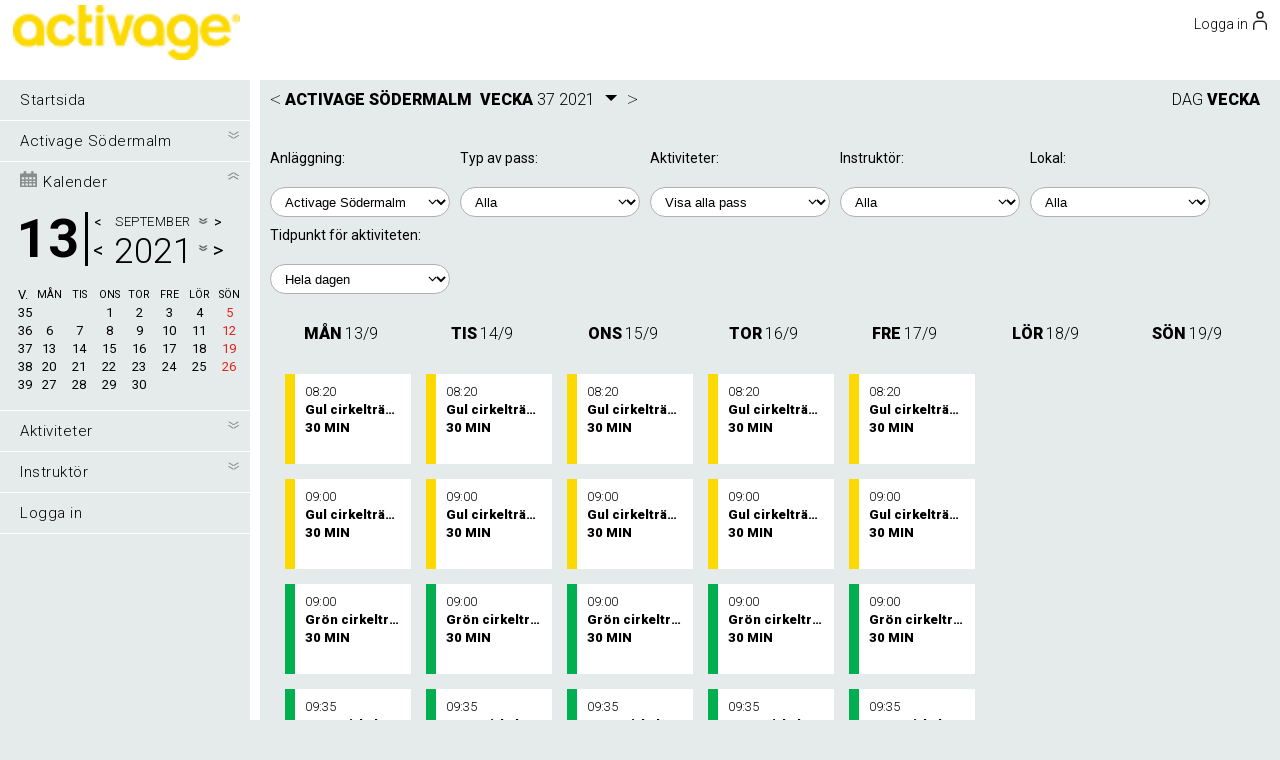

--- FILE ---
content_type: text/html; charset=UTF-8
request_url: https://www.gymcontrol.se/global/kundinloggning/v2/week_view.php?uid=9018&valdanlaggning=1&year=2021&month=09&day=13&week=37
body_size: 18009
content:
<html>
<head style="overflow-y: auto; -webkit-overflow-scrolling: auto;">
	<meta name="viewport" content="width=device-width, height=device-height, initial-scale=1.0, maximum-scale=1, user-scalable=no" />
	<title></title>
	<meta http-equiv="content-type" content="text/html; charset=UTF-8">
	<meta NAME="ROBOTS" CONTENT="NOINDEX, NOFOLLOW">

	<!-- Global site tag (gtag.js) - Google Analytics -->
	<script async src="https://www.googletagmanager.com/gtag/js?id=UA-128359213-2"></script>
	<script>  window.dataLayer = window.dataLayer || [];  function gtag(){dataLayer.push(arguments);} gtag('js', new Date()); gtag('config', 'UA-128359213-2');</script>


	<link rel="stylesheet" type="text/css" href="https://fonts.googleapis.com/css?family=Roboto:100,100i,200,200i,300,300i,400,400i,700,700i,900,900i">
	<link rel="stylesheet" type="text/css" href="/js/alertify/alertify.core.css" />
	<link rel="stylesheet" type="text/css" href="/js/alertify/alertify.kundinloggv2.css" />
	<script type="text/javascript" src="/jquery-1.9.1.min.js"></script>
	<script type="text/javascript" src="/js/alertify/alertify.min.js"></script>


	<script type="text/javascript" src="/v3/js/jquery-ui/jquery-ui.min.js"></script>
	<link rel="stylesheet" href="/v3/js/jquery-ui/jquery-ui.min.css" type="text/css" media="screen" />

	
</head>
<body>
	<script type="text/javascript" src="/v3/js/jquery-ui/datepicker-sv.js"></script>
	
<style>
*{box-sizing: border-box} 
html, body {margin: 0px; }
body{color: #000000; border: 0; margin: 0; padding: 0; box-sizing: border-box; font-family: 'Roboto', sans-serif; font-size: 14px; font-weight: 400; background-color: #e5eaeb;overflow: overlay;}


/*new layout*/

input[type=text], input[type=button] {
-webkit-appearance: none;
-webkit-border-radius: 0;
}
input:focus {
	outline: none !important;
    border:1px solid #cdcfd1;
    box-shadow: 0 0 5px #cdcfd1;
}

input[type="text"], input[type="password"], input[type="tel"], input[type="date"], textarea{ font-size: 13px;background-color:white; border-radius:2px;height:40px;border: 1px solid #f2f2f5;padding-left: 10px;}
input[type="tel"]{padding-left:10px;}
input[type="button"], input[type="submit"], button{ color:#000000; background-color:#e5eaeb; border-radius:50px;height:35px; border: 0px; cursor:pointer;
background-image: -webkit-linear-gradient(top, #e5eaeb, rgba(125, 125, 125, 0.5));
background-image: -moz-linear-gradient(top, #e5eaeb, rgba(125, 125, 125, 0.5));
background-image: -ms-linear-gradient(top, #e5eaeb, rgba(125, 125, 125, 0.5));
background-image: -o-linear-gradient(top, #e5eaeb, rgba(125, 125, 125, 0.5));
background-image: linear-gradient(to bottom, #e5eaeb, rgba(125, 125, 125, 0.5));}

input[type="button"]:hover, input[type="submit"]:hover, button:hover{ 
	background-image: -webkit-linear-gradient(top, #e5eaeb, rgba(125, 125, 125, 0.2));
	background-image: -moz-linear-gradient(top, #e5eaeb, rgba(125, 125, 125, 0.2));
	background-image: -ms-linear-gradient(top, #e5eaeb, rgba(125, 125, 125, 0.2));
	background-image: -o-linear-gradient(top, #e5eaeb, rgba(125, 125, 125, 0.2));
	background-image: linear-gradient(to bottom, #e5eaeb, rgba(125, 125, 125, 0.2));
}
.bokabuttonsmall {
	text-transform: uppercase;
}
.bokabutton {
	text-transform: uppercase;
}
input[type="date"]{background-color:white; border-radius:50px;height:30px;border: 1px solid #b0b0b0; padding-left:10px;}
select { background-color:white; border-radius:50px;height:30px;border: 1px solid #b0b0b0; width:180px;padding-left:10px;
    /** for the dropdown indicator/arrow */
    appearance: none;
    background-image: url("data:image/svg+xml;charset=UTF-8,%3csvg xmlns='http://www.w3.org/2000/svg' viewBox='0 0 24 24' fill='none' stroke='currentColor' stroke-width='2' stroke-linecap='round' stroke-linejoin='round'%3e%3cpolyline points='6 9 12 15 18 9'%3e%3c/polyline%3e%3c/svg%3e");
    background-repeat: no-repeat;
    background-position: right 10px center;
    background-size: 1em;}

input[type="radio"] {  -webkit-appearance: none; -moz-appearance: none; appearance: none; display: inline-block; width: 15px; height: 15px; padding: 1px; background-clip: content-box; border: 2px solid #ededed; background-color: #d1d1d1;  border-radius: 50%;  cursor:pointer;}
input[type="radio"]:checked {  background-color: #e5eaeb;}

input[type="checkbox"] {  -webkit-appearance: none; -moz-appearance: none; appearance: none; display: inline-block; width: 14px; height: 14px; background-clip: content-box; border: 1px solid #b0b0b0; border-radius:2px; background-color: #ffffff; margin:0px; margin-right:2px; margin-left:3px;margin-bottom:-3px; cursor:pointer;}
input[type="checkbox"] { position: relative; display: inline-block; }
input[type="checkbox"]:checked::before { position: absolute; left: -7px; top: 40%;  height: 70%; width: 3px; background-color: #000000; content: "";  transform: translateX(10px) rotate(-45deg); transform-origin: left bottom; border-top-left-radius: 2px; border-top-right-radius: 2px; border-bottom-left-radius: 2px;}
input[type="checkbox"]:checked::after { position: absolute; left: -6px;  bottom: 0;  height: 3px;  width: 120%;  background-color: #000000;  border-left:0px;content: ""; transform: translateX(10px) rotate(-45deg); transform-origin: left bottom; border-top-right-radius: 2px; border-bottom-right-radius: 2px; }


.K-topDiv{ width:100%;position:relative;padding-bottom:70px; border-bottom:10px solid white;}

.K-logoTopStraight{margin:auto;width:100%;}
.K-logoTopStraight img {height: 40px;margin-top:5px;float:left;}
.K-menuoptLogo{ color:#000000;cursor:pointer;float:left;height:40px;text-align: left;font-weight:300;z-index:10;margin-right:;}

.K-menuBigImageDiv{ height: 100%; width: 55%; position:absolute;right:0px;}
.K-menuWavyImage{ height: 100%; width: 100%; position:absolute;overflow:hidden ;}
.K-menuWavyImage svg{margin-left:44%;}
.K-menuColorOverDiv{ width: 100%; position:absolute;background-color:#ffffff;height: 70px;}
.K-menuTextContent{ width: 30%; position:absolute;top:80px;left:1%;height:170px;overflow:hidden;}
.K-menuVisitorsContent{  position:absolute;bottom:5px;left:1%;overflow:hidden;border: 0px solid #000000;color:#000000;padding:5px;padding-left:0px;padding-left:20%;bottom:-15px;}
.K-topHeader{ color:#ffffff;font-weight:bold;font-size:35px;text-transform: uppercase;}
.K-topSubheader{color:#ffffff;font-weight:bold;font-size:15px;text-transform: uppercase;}
.K-topText{color:#000000;font-weight:300;font-size:11px;margin-top:10px;line-height: 140%;}

.K-menuDivOut{ width: 100%; position:absolute;margin-top:;}
.K-menuDivInner{ width:98%;margin:auto;}
.K-menuBigImageDiv{ height: 100%; width: 55%; position:absolute;right:0px;}

.K-menuopt{ color:#000000;cursor:pointer;width:;float:right;height:40px;font-weight:300;z-index:10;margin-left:1%;margin-top: 0px;text-align:left;}
.K-menuoptSymbolDiv{float:right;margin-right:1%;;margin-top: 0px;margin-left:1%;}
.K-menuoptSymbol{width:25px;float:left;cursor:pointer;margin-top:5px;}
.K-menuSymbol{float:right;cursor:pointer;display:none;}
.K-menuSymbolWebshop{z-index: 100; position: absolute; right: 20%;margin-top:-10px;}
.K-loginsymbol {width:14px;float:left;margin-top:-5px;margin-left:5px;}
.K-cls-1{fill:#000000;stroke: #ffffff;stroke-width: -1;}
.menySidaDiv{background-color: #ffffff;border-radius:50px;padding:5px;/*margin-left:30%;*/margin-top:-10px;margin-right:;}
.menySidaDiv-div{ margin-left:5px; margin-right:5px; float:left;}
.menySidaDiv-line{ background-color: #000000; width: 20px; height: 1px; margin: 5px 0; }
.menySidaDiv-text{ color: #000000;   margin: 5px 0; float:left;}
.respMenuLine{border-top:1px solid #000000;width:90%;padding-top:10px;margin-top:10px;}
.K-menuoptBack{ position:absolute;left:50px;top:20px; width:120px;z-index:100;}
.K-menuoptSymbolDivFlags{position:absolute;top:25px;right:15px;margin-left:0px;float:right;margin-right:1%;;margin-top: 0px;}

.popupWebshopCart{ position: absolute; width: 250px; overflow: auto; padding: 10px;padding-top: 20px; background-color: #ffffff; opacity: 1; min-height: 300px;  z-index: 90; margin-top:30px; border-radius: 5px; border: 0px ; color:;right:1%;}
.popupWebshopCart table{ color:#000000;font-size:12px;}
.webshopTocartButton{-webkit-appearance: none; border: none; color: white; border-radius: 4px; text-decoration: none; cursor: pointer; height: 30px; padding-right: 10px; padding-left: 10px; margin-right: 5px; background-color: #d94f4f; color: #ffffff; font-family: 'Roboto', sans-serif; font-size: 16px; font-weight: 300;}

.k-bottomHolder{ position: fixed; z-index: 5; bottom: 20px; left: 50%; margin-left: -100px; width: 200px; height: 40px; background-color: #e5eaeb; border: 2px solid gray; border-radius: 5px; padding: 10px; }
.k-bottomHolder:hover{  border-color: black; cursor: pointer; }
.k-bottom--text{ float: left; color: #000000 }
.k-bottom--iconHolder{ float: right; width: 25px; margin-right: 10px; }

.right-column-Content{width:calc(100% - 10px);margin:auto;position: relative;float:left;}
.right-column-Content-own{width:calc(100% - 10px); margin-left: 260px;}

.typeofpass select{margin-top: 5px; }

.menuOptListHide  { display:none; }

.extendCal{position:absolute;background-color: #e8e9ec;top:40px;box-shadow: 5px 5px 30px #000000;z-index:100;} .extendCalbehandling{position:absolute;background-color: #e8e9ec;margin-top: 27px;box-shadow: 5px 5px 30px #000000;z-index:100;left:250px;} 

.arrow_down{display: inline-block;  width: 0; height: 0; margin-top: 15px; margin-left: 10px; margin-right: 5px; border-left: 6px solid transparent; border-right: 6px solid transparent; border-top: 6px solid #000000;  cursor: pointer; -webkit-transition-duration: 500ms;  transition-duration: 500ms;}

.calenderday_circle{ border:1px solid #000000; border-radius: 50%; }

.listHeader{font-size: 16px; font-weight: 300;}

/*------------------------------------------------------------- */


.content_wrapper{box-sizing: border-box; border: 0px solid black; width: 100%; height: 100%; margin: 0; padding: 0; background-color: #e5eaeb;}
.left-column{width: 260px;  border: 0px solid black;  min-height: 100vh;padding-top: 0px; top: 0px; margin-right: 10px;  background-color:#e5eaeb; border-right:10px solid white;}
.left-columnFlex{Flex: 1; width: 260px;  border: 0px solid black;  padding-top: 0px; top: 0px; margin-right: 10px;  background-color:#e5eaeb; border-right:10px solid white;}

.right-column{box-sizing: border-box; border: 0px solid black; width: 100%; background-color: 
	
	#e5eaeb;}

	
.left-space{ padding-left: 0px; }

.banner{border: 0px solid black; width: 100%; height: ; margin-bottom: 10px; background-color: #ffffff;}
input[type=text] { border: 1px solid #b0b0b0; border-radius: 4px; height: 50px; padding-left: 5px; font-size: 14px; background-color: #f4f4f4}
input[type=text].small { border: 1px solid #b0b0b0; border-radius: 4px; height: 40px; padding-left: 5px; font-size: 14px; background-color: #f4f4f4; width: 200px;}

/*.selectbox { border: 1px solid #b0b0b0; border-radius: 4px; height: 40px; padding-left: 5px; font-size: 14px; background-color: #f4f4f4; width: 200px;}*/

.tdline{border-bottom: 1px solid;border-color: rgba(65, 132, 155, 0.3);}
.tdline-left{border-left: 1px solid;border-color: rgba(65, 132, 155, 0.3);}
.tdline-right{border-right: 1px solid;border-color: rgba(65, 132, 155, 0.3);}
.tableborder{border: 1px solid;border-color: rgba(65, 132, 155, 0.3);}

input[type=password] { border: 1px solid #b0b0b0; border-radius: 4px; height: 50px; padding-left: 5px; font-size: 14px; background-color: #f4f4f4}
.standardbutton{-webkit-appearance: none; border: none; color: white; text-decoration: none; cursor: pointer; height: 40px; border-radius: 4px; padding-right: 15px; padding-left: 15px; background-color: #858585; color: #ffffff; font-family: 'Roboto', sans-serif; font-size: 16px; font-weight: 300;}
.standardbuttonsmall{-webkit-appearance: none; border: none; color: white; text-decoration: none; cursor: pointer; height: 30px; border-radius: 4px; padding-right: 10px; padding-left: 10px; background-color: #858585; color: #ffffff; font-family: 'Roboto', sans-serif; font-size: 14px; font-weight: 300;}
.textwidthfull{width: 100%; margin-right: 20px; }
.fontregular{float: left; font-family: 'Roboto', sans-serif; font-size: 16px; font-weight: 300; color: #000000; }

/* Choose unit */
.chooseunit{display: block; width: 500px;height: 400px; background-color: #ffffff; border-radius: 4px; box-shadow: 5px 5px 30px #000000; position: fixed; overflow: auto; z-index:9; left: 50%; margin-left: -250px; top: 20%; }
.warningpassword{display: block; width: 400px;height: 250px; background-color: #ffffff; border-radius: 4px; box-shadow: 5px 5px 30px #000000; position: fixed; overflow: auto; z-index:9; left: 50%; margin-left: -250px; top: 20%; }

.chooseunitrow{background: #000000; color: #ffffff; border: 0px solid #000000; margin-left: 20px; margin-right: 20px; margin-top: 5px; height: 40px; text-align: center; line-height: 40px;}
.choseunittext{border:0px solid #000000; margin-left: 50px; margin-right: 40px; margin-top: 20px; font-family: 'Roboto', sans-serif; font-size: 16px; font-weight: 300; color: #000000}

/* Meny */
.leftMenuRowItemCalendar{ background: #000000  }
.leftMenuRowCalendarTop{ width: 100%; height: 75px; padding-left: 20px; padding-top: 5px; box-sizing: border-box; #ffffff; line-height: 20px;}
.leftMenuRowCalendarBottom{ width: 100%; min-height: 100px; padding: 10px 0px 10px 18px; box-sizing: border-box; border: 0px solid lightgrey;}
.leftMenuCalendarLeft{ float: left; width: 60px; height: 52px; line-height: 52px; margin-top: 6px; color: #000000; }
.menuTextHolder{ color: #000000; float: left; width: 220px; margin-left: 0px;  font-size: 15px; font-weight: 300; letter-spacing: 0.5px;}
.animateRotate180{ transform: rotate(-180deg); }
.arrow--image{ width: 13px;   -moz-transition: transform 1s;  -webkit-transition: transform 1s;  transition: transform 1s; }
.left-background{height: 100%; border: }
.leftMenuCalendarArrow{ cursor:pointer;width:20px;text-align:center; }

.leftMenuRowDivider{ width: 100%; height: 1px; background-color: #ffffff }
.leftMenuRowItem{ cursor: pointer; width: 250px; height: 40px;  background: #e5eaeb; line-height: 40px;  padding-left: 20px;  }
.leftMenuRowItem:hover{ background: #e5eaeb; }
.leftMenuRowArrowHolder{ float: right; margin-right: 0px; margin-top: 10px;margin-left: 3px;}
.leftMenuExtend{ background: #e5eaeb; width: 100%; box-sizing: border-box; min-height: 15px; padding-bottom: 5px; display: none; border: 0px solid black}
.leftMenuRowItem__subItem{ color: #000000; width: 250px; height: 20px; line-height: 25px; font-size: 13px; font-weight: 300; letter-spacing: 0.5px; padding-left: 30px;  border: 0px solid black}
.leftMenuRowItem__subItem:hover {width: 250px; height: 20px; line-height: 25px; font-size: 13px; font-weight: 300; letter-spacing: 0.5px; padding-left: 30px; #e5eaeb}

.standardleftmenutextcolor{ color: #000000}
.standardleftmenutextcolorweekend{ color: #e2231a}

/* Login */
.popupLogin{width: 500px;min-height: 390px; background-color: #ffffff; border-radius: 4px; box-shadow: 5px 5px 30px #000000; position: fixed; overflow: auto; z-index:10; left: 50%; margin-left: -250px; top: 20%; }
.loginSubmit{ width: 100%; }
.loginrow{margin-bottom: 25px}
.loginbutton{-webkit-appearance: none; border: none; color: white; text-decoration: none; cursor: pointer; height: 40px; border-radius: 4px; padding-right: 15px; padding-left: 15px; background-color: #d94f4f; color: #ffffff; font-family: 'Roboto', sans-serif; font-size: 16px; font-weight: 300;}
.delbuttonsmall{-webkit-appearance: none; border: none; text-decoration: none; cursor: pointer; height: 20px; border-radius: 2px; padding-right: 7px; padding-left: 7px; background-color: #b32020; color: #ffffff; font-family: 'Roboto', sans-serif; font-size: 13px; font-weight: 300;}


/* My page*/
.inputtextrow{margin-bottom: 20px; width: 300px; max-width: 95%; border: 0px solid black}
.textrow{margin-bottom: 20px; margin-left: 14px; width: 300px; max-width: 95%; border: 0px solid black}
.arrowHitbox {width: 22px; height: 15px; text-align: center; float: right; cursor: pointer;}
.arrow-up {display: inline-block;width: 0; height: 0; margin-top: 5px;border-left: 6px solid transparent;border-right: 6px solid transparent;border-top: 6px solid #e30613;cursor: pointer;-webkit-transition-duration: 500ms; /* Safari */transition-duration: 500ms;}


/* Kalender */
.leftMenuCalendarDivider{ float: left; width: 3px; height: 54px; background-color: #000000; margin-top: 5px; margin-left: 5px; }
.leftMenuCalendarRight{ float: left; margin-top: 5px; text-align: center; margin-left: 0px; width: 140px; overflow: hidden; color: #000000; }
.leftMenuCalendarSquare{font-size: 13px; width: 30px; height: 18px; line-height: 15px; float: left; text-align: center; }
.leftMenuCalendarSquare.noHover{ color: #000000; }
.leftMenuCalendarSquareweek{font-size: 13px; width: 16px; height: 18px; line-height: 15px; float: left; text-align: left; }
.leftMenuCalendarSquareweekcolortext{color: #000000; }
.inputdate{width:135px; height: 30px !important; font-size: 13px; font-family: 'Roboto', sans-serif; font-size: 14px; font-weight: 600; color: #454545}
.inputDateSymbol {
    background: url(/global/kundinloggning/v2/images/bold-calendar-icon_black.png) 95% 50% no-repeat;
    background-size: 16px;
    padding-right: 20px;
    cursor: pointer;
}

.leftMenuCalendarSquare:not(.noHover):hover{ background-color: rgba(0,0,0,0.6); cursor: pointer; }
.leftMenuCalendarMonth{font-size: 13px; font-weight: 300; letter-spacing: 0.5px;}
.leftMenuCalendarYear{font-size: 35px; font-weight: 300; letter-spacing: 0.5px;}
.customDropdown{margin-left: 3px; margin-top: 6px;  width: 125px; background-color: #0a1012; min-height: 10px; position: absolute; display: none; border-left: 1px solid #000000; border-right: 1px solid #000000; border-top: 1px solid #000000; color: #000000; border-radius: 2px; }
.customDropdownItem{width: 100%; height: 25px; line-height: 25px; color: white; font-size: 14px; font-weight: 300; letter-spacing: 0.5px; color: #000000; background-color:  #ffffff; border-bottom: 1px solid #000000;   }
.customDropdownItem:hover{ cursor: pointer; background-color: #000000; color: #ffffff  }



.boxcolor{background-color: #ffffff; color: #000000  }
.styleOneCheckbox {height: 35px; width: ; max-width: 350px; border-radius: 3px; border: 0px solid #D1D3D4; padding-right:20px; white-space: nowrap;}
input.radio:empty {	margin-left: -999px;}
input.radio:empty ~ label {position: relative; float: left; line-height: 35px; text-indent: 55px; cursor: pointer;	-webkit-user-select: none; -moz-user-select: none; -ms-user-select: none; user-select: none;}
input.radio:empty ~ label:before { position: absolute; display: block; top: 0; bottom: 0; left: 0; content: ''; width: 2.5em; background: #b9b9b9; border: 0px solid #D1D3D4; }
input.radio:checked ~ label:before { content:'\2714'; text-indent: .9em; color: fff; background-color: #4DCB6D;}
input.radio:checked ~ label { border-color: #4DCB6D; }

/* Kundvagn */
.popupCart{ position: fixed; width: 250px; overflow: auto; padding: 10px; background-color: #fff; opacity: 1; min-height: 300px;  z-index: 22; margin-top:80px; right: 20px; border-radius: 5px; border: 1px solid #8a8a8a }
.blackCircleSmall{  border-radius:50%;border: 1px solid black;width: 20px;height: 20px;line-height:20px;text-align:center;font-weight:bold;cursor:pointer;background-color:white;color:black;font-size:14px;}


/* Länkar */
a { color: #000000; text-decoration: none;}

/* Clear */
.clear{clear: both;}

.menutopfontbold{float: left; font-family: 'Roboto', sans-serif; font-size: 16px; font-weight: 900; color: #000000; }
.menutopfontregular{float: left; font-family: 'Roboto', sans-serif; font-size: 16px; font-weight: 300; color: #000000; }
.menutopfontregularsmaller{float: left; font-family: 'Roboto', sans-serif; font-size: 13px; font-weight: 300; color: #000000; }
.menuarrowfontregular{float: left; font-family: 'Roboto', sans-serif; font-size: 22px; font-weight: 100; color: #000000; }

/* Bokningskalender */
.pagetop{ width: auto; background-color: #e5eaeb; height: 40px; margin-left: -10px; margin-right: 0px; padding-left: 10px; }

.pagetopabsolute{position: absolute; width: calc(100% - 260px);}
.emptytop{height: 40px; }
.emptytopweek{height: 40px; }
.daytop{ width: calc(100% ); background-color: #ffffff; color:black;}

.pagetoplefttext{ line-height: 40px; width:98%;margin:none;position: relative;padding-left: 0px;}
.pagetoplefttext-content{ line-height: 40px; width:100%;position: relative;padding-left: 20px;}
.pagetoprighttext{float: right; line-height: 40px; margin-right: 0px;}

.pagetopfontbold{float: left; font-family: 'Roboto', sans-serif; font-size: 16px; font-weight: 900; color: #000000; text-transform: uppercase;}
.pagetopfontbold_nobackround{float: left; font-family: 'Roboto', sans-serif; font-size: 16px; font-weight: 900; text-transform: uppercase;}

.pagetopfontregular{float: left; font-family: 'Roboto', sans-serif; font-size: 16px; font-weight: 300; color: #000000; }
.pagetopfontregularsmaller{float: left; font-family: 'Roboto', sans-serif; font-size: 13px; font-weight: 300; color: #000000; }
.pagearrowfontregular{float: left; font-family: 'Roboto', sans-serif; font-size: 22px; font-weight: 100; color: #000000; }

.pagearrowfontregularahrefcolor{color: #000000;}


.pageheaderregular{font-family: 'Roboto', sans-serif; font-size: 16px; font-weight: 300}
.pageheaderbold{font-family: 'Roboto', sans-serif; font-size: 16px; font-weight: 900;}

.pagetextregular{font-family: 'Roboto', sans-serif; font-size: 15px; font-weight: 300; overflow: hidden; text-overflow: ellipsis;}
.pagetextbold{font-family: 'Roboto', sans-serif; font-size: 15px; font-weight: 900; overflow: hidden; text-overflow: ellipsis;}

.placeavailable{background-color: #6fd010}
.placecancellationlist{background-color: #fb8426}


.typeofpass{margin-right: 10px; border: 0px solid black;margin-top:10px; color: #000000}
.typeofpassweek{margin-left: 20px; border: 0px solid black}

/*.pagebackgroundcontent{background-color: #e8e9ec; }*/
.pagebackgroundcontent{margin-bottom:20px; }
.pagebackgroundcontenttop{height: 40px; width: 100%;}
/*.bokabutton{-webkit-appearance: none; border: none; color: white; border-radius: 4px; text-decoration: none; cursor: pointer; height: 30px; padding-right: 10px; padding-left: 10px; margin-right: 5px; background-color: #d94f4f; color: #ffffff; font-family: 'Roboto', sans-serif; font-size: 16px; font-weight: 300;}
.bokabuttonsmall{-webkit-appearance: none; border: none; color: white; border-radius: 4px; text-decoration: none; cursor: pointer; height: 20px; padding-right: 4px; padding-left: 4px; margin-right: 5px; background-color: #d94f4f; color: #ffffff; font-family: 'Roboto', sans-serif; font-size: 12px; font-weight: 300;}
*/


.backbutton{-webkit-appearance: none; border: none; color: white; border-radius: 4px; text-decoration: none; cursor: pointer; height: 30px; padding-right: 15px; padding-left: 15px; margin-right: 5px; background-color: #4e74bb; color: #ffffff; font-family: 'Roboto', sans-serif; font-size: 16px; font-weight: 300;}

.behselecttime{width: 77px;  height: 30px; background-color: #4dcb6d; margin: 5px 4px;  line-height: 30px; text-align: center;  border-radius: 5px; border: 0px solid #aaaaaa}
.behselecttime__main{float: left; margin: 0px 0px; border: 0px solid red;}
.behselecttime__top{border: 0px solid black; }
.behselecttime__firsttime{width: 585px; border: 0px solid black; margin-bottom: -22px; }
.behselecttime__displaynone{display: none}
.behselecttime__notime{margin-top: 10px; background-color: #ffffff; border: 0px solid black}
.behselecttime__arrow_down{float: right; display: inline-block;  width: 0; height: 0; margin-top: 5px; margin-left: 10px; margin-right: 5px; border-left: 6px solid transparent; border-right: 6px solid transparent; border-top: 6px solid #000000;  cursor: pointer; -webkit-transition-duration: 500ms;  transition-duration: 500ms;}
.behselecttime__content{margin-left: 50px; margin-top: 0px; border: 0px solid black; width: 620px;}
.behselecttime__dateSelect{width: 77px;  height: 120px; background-color: #ececec; text-align: center; margin: 0px 4px; border-radius: 5px; border: 1px solid #aaaaaa}
.behselecttime__form{margin-left: 30px; margin-top: 30px;}
.behandlingsbokning__inlog{margin-top: 20px; margin-left: 50px;}


.div315degSTATESTIK{
	-ms-transform: rotate(315deg); /* IE 9 */
	-webkit-transform: rotate(315deg); /* Safari */
	transform:  rotate(315deg);
}

.c3-axis-x, .c3-axis-y{
   color: #000000;
 }  

.inp_label {
  position: relative;
  margin: auto;
  width: 100%;
  max-width: 280px;
  border-radius: 3px;
  overflow: hidden;
}

.inp_label .span_inp_label {
  position: absolute;
  top: -8px;
  left: 12px;
  font-size: 14px;
  color: rgba(0, 0, 0, 0.5);
  font-weight: 500;
  -webkit-transform-origin: 0 0;
          transform-origin: 0 0;
  -webkit-transform: translate3d(0, 0, 0);
          transform: translate3d(0, 0, 0);
  -webkit-transition: all 0.2s ease;
  transition: all 0.2s ease;
  pointer-events: none;
}

.inp_label .focus-bg {
  position: absolute;
  top: 0;
  left: 0;
  width: 100%;
  height: 100%;
  background: rgba(0, 0, 0, 0.05);
  z-index: -1;
  -webkit-transform: scaleX(0);
          transform: scaleX(0);
  -webkit-transform-origin: left;
          transform-origin: left;
}

.inp_label input {
  -webkit-appearance: none;
  -moz-appearance: none;
       appearance: none;
  font-family: inherit;
  padding: 16px 12px 0 12px;
  font-size: 16px;
  font-weight: 400;
 #box-shadow: inset 0 -1px 0 rgba(0, 0, 0, 0.3);
  color: #0000000;
  -webkit-transition: all 0.15s ease;
  transition: all 0.15s ease;
}

.inp_label input:hover {
  background: rgba(0, 0, 0, 0.06);
  #box-shadow: inset 0 -1px 0 rgba(0, 0, 0, 0.5);
}

.inp_label input:not(:placeholder-shown) + .span_inp_label {
  color: #9b9b9b;
  -webkit-transform: translate3d(0, -12px, 0) scale(0.8);
          transform: translate3d(0, -12px, 0) scale(0.8);
}

.inp_label input:focus {
  background: rgba(0, 0, 0, 0.05);
  outline: none;
}

.inp_label input:focus + .span_inp_label {
  color: #9b9b9b;
  -webkit-transform: translate3d(0, -12px, 0) scale(0.8);
          transform: translate3d(0, -12px, 0) scale(0.8);
}

.inp_label input:focus + .span_inp_label + .focus-bg {
  -webkit-transform: scaleX(1);
          transform: scaleX(1);
  -webkit-transition: all 0.1s ease;
  transition: all 0.1s ease;
}




/*STARTPAGE*/
.flex-container{
	display: grid;
	grid-template-columns: 1fr 1fr;
	grid-gap: 20px;
}
.flextop{
	flex: 0 1 100%;
	padding-top:5px;
	padding-bottom:5px;
	padding-right:5px;
	float:left;
}

.startpageSquare{
	padding-top:5px;
	padding-bottom:5px;
	padding-right:5px;
	float:left;
	min-height:200px;
}

.startpageSquareBig{
	width:100%;
	padding-bottom:5px;
	padding-right:5px;
	float:left;
	min-height:200px;
	margin-top: 20px;
}

.startpageSquare-info-start{
	background: rgba(255,255,255,0.8);
	border-radius: 5px;
	height:100%;
	padding:20px;
	position: relative;
	line-height: 25px;
}


.startpageSquare-info{
	background: rgba(255,255,255,0.8);
	border-radius: 5px;
	height:100%;
	padding:20px;
	position: relative;
	line-height: 25px;
}
.startpageSquareBig-info{
	background: rgba(255,255,255,0.8);
	border-radius: 5px;
	min-height:250px;
	padding:20px;
	position: relative;
	line-height: 25px;
}

.startpageSquare-header{
	font-size: 20px;
}

.startpageSquare-text{
	padding:10px;
}


/* SLIDER  START */
input[type=range].styled-slider {
  height: 0.5em;
  -webkit-appearance: none;
}

/*progress support*/
input[type=range].styled-slider.slider-progress {
  --range: calc(var(--max) - var(--min));
  --ratio: calc((var(--value) - var(--min)) / var(--range));
  --sx: calc(0.5 * 0.8em + var(--ratio) * (100% - 0.8em));
}

input[type=range].styled-slider:focus {
  outline: none;
}

/*webkit*/
input[type=range].styled-slider::-webkit-slider-thumb {
  -webkit-appearance: none;
  width: 0.8em;
  height: 1.5em;
  border-radius: 1em;
  border-bottom-left-radius: 0em;
  border-bottom-right-radius: 0em;
  background: #BABABA;
  border: none;
  box-shadow: 0 0 2px black;
  margin-top: calc(0.5em * 0.5 - 1.5em * 0.5);
}

input[type=range].styled-slider::-webkit-slider-runnable-track {
  height: 0.5em;
  border: none;
  border-radius: 0.5em;
  background: linear-gradient(to right, #e6000015, #E60000);
  box-shadow: none;
}

input[type=range].styled-slider::-webkit-slider-thumb:hover {
  background: #BABABA;
}

input[type=range].styled-slider:hover::-webkit-slider-runnable-track {
  background: linear-gradient(to right, #e6000015, #E60000);
}

input[type=range].styled-slider::-webkit-slider-thumb:active {
  background: #BABABA;
}

input[type=range].styled-slider:active::-webkit-slider-runnable-track {
  background: linear-gradient(to right, #e6000015, #E60000);
}

input[type=range].styled-slider.slider-progress::-webkit-slider-runnable-track {
  background: linear-gradient(#007cf8,#007cf8) 0/var(--sx) 100% no-repeat, linear-gradient(to right, #e6000015, #E60000);
}

input[type=range].styled-slider.slider-progress:hover::-webkit-slider-runnable-track {
  background: linear-gradient(#0061c3,#0061c3) 0/var(--sx) 100% no-repeat, linear-gradient(to right, #e6000015, #E60000);
}

input[type=range].styled-slider.slider-progress:active::-webkit-slider-runnable-track {
  background: linear-gradient(#2f98f9,#2f98f9) 0/var(--sx) 100% no-repeat, linear-gradient(to right, #e6000015, #E60000);
}

/*mozilla*/
input[type=range].styled-slider::-moz-range-thumb {
  width: 0.8em;
  height: 1.5em;
  border-radius: 1em;
  border-bottom-left-radius: 0em;
  border-bottom-right-radius: 0em;  
  background: #BABABA;
  border: none;
  box-shadow: 0 0 2px black;
}

input[type=range].styled-slider::-moz-range-track {
  height: 0.5em;
  border: none;
  border-radius: 0.5em;
  background: linear-gradient(to right, #e6000015, #E60000);
  box-shadow: none;
}

input[type=range].styled-slider::-moz-range-thumb:hover {
  background: #BABABA;
}

input[type=range].styled-slider:hover::-moz-range-track {
  background: linear-gradient(to right, #e6000015, #E60000);
}

input[type=range].styled-slider::-moz-range-thumb:active {
  background: #BABABA;
}

input[type=range].styled-slider:active::-moz-range-track {
  background: linear-gradient(to right, #e6000015, #E60000);
}

input[type=range].styled-slider.slider-progress::-moz-range-track {
  background: linear-gradient(#007cf8,#007cf8) 0/var(--sx) 100% no-repeat, linear-gradient(to right, #e6000015, #E60000);
}

input[type=range].styled-slider.slider-progress:hover::-moz-range-track {
  background: linear-gradient(#0061c3,#0061c3) 0/var(--sx) 100% no-repeat, linear-gradient(to right, #e6000015, #E60000);
}

input[type=range].styled-slider.slider-progress:active::-moz-range-track {
  background: linear-gradient(#2f98f9,#2f98f9) 0/var(--sx) 100% no-repeat, linear-gradient(to right, #e6000015, #E60000);
}

/*ms*/
input[type=range].styled-slider::-ms-fill-upper {
  background: transparent;
  border-color: transparent;
}

input[type=range].styled-slider::-ms-fill-lower {
  background: transparent;
  border-color: transparent;
}

input[type=range].styled-slider::-ms-thumb {
  width: 0.8em;
  height: 1.5em;
  border-radius: 1em;
  background: #BABABA;
  border: none;
  box-shadow: 0 0 2px black;
  margin-top: 0;
  box-sizing: border-box;
}

input[type=range].styled-slider::-ms-track {
  height: 0.5em;
  border-radius: 0.5em;
  background: linear-gradient(to right, #e6000015, #E60000);
  border: none;
  box-shadow: none;
  box-sizing: border-box;
}

input[type=range].styled-slider::-ms-thumb:hover {
  background: #BABABA;
}

input[type=range].styled-slider:hover::-ms-track {
  background: linear-gradient(to right, #e6000015, #E60000);
}

input[type=range].styled-slider::-ms-thumb:active {
  background: #BABABA;
}

input[type=range].styled-slider:active::-ms-track {
  background: linear-gradient(to right, #e6000015, #E60000);
}

input[type=range].styled-slider.slider-progress::-ms-fill-lower {
  height: 0.5em;
  border-radius: 0.5em 0 0 0.5em;
  margin: -undefined 0 -undefined -undefined;
  background: #007cf8;
  border: none;
  border-right-width: 0;
}

input[type=range].styled-slider.slider-progress:hover::-ms-fill-lower {
  background: #0061c3;
}

input[type=range].styled-slider.slider-progress:active::-ms-fill-lower {
  background: #2f98f9;
}

/* SLIDER END */
.headertext{width: 100%;}
	

/* Responsiive */
.line{ background-color: #000000; width: 22px; height: 1px; margin: 5px 0; }
.dolj{display: inline-block;}
.showrespmenu{margin-left:0px; border: 0px solid white; padding-left: 6px; padding-top: 4px; height: 32px; background-color: #ffffff;; display: none; margin-bottom: 0px; width: 100%}
/*.notresplist{display: block;}*/
.resplist{display: none;}
.menuDiv{display: none; position: absolute; top: 0px; left: 65%; z-index: 101; min-height: 150px; width: 300px; background-color: #ffffff; padding-top: 15px; padding-bottom: 20px;box-shadow: 5px 5px 30px #000000;}
.eventcontentholder{ display: flex; flex-direction: row; }
.leftMenuExtendResp{width: 100%; box-sizing: border-box; min-height: 15px; padding-bottom: 5px; display: none; border: 0px solid black}

.carouselSlideResponsive{display: none; }
.carouselSlider{width:85%;}
.lineBana{width:100%;}

.widthlistleft{float: left;  width: 33% }
.widthlistmiddle{ width: 20% }
.widthlistright{ width: 20% }

.eventcontentholder{ display: flex; flex-direction: row; }
.eventcontentleft{ flex: 0 0 33%; }
.eventcontentright{ flex: 0 0 33%; }

.menu{padding-left: 10px; border: 0px solid black; }
.menuheader{ height: 30px; line-height: 30px; padding-top: 4px; border-bottom: 0px solid black;}
.menuheaderresp{ min-height: 25px; line-height: 25px; border-bottom:;}
.menuunderheaderresp{ height: 20px; line-height: 20px; padding-top: 4px; margin-left: 10px}

.status{height: 35px;}
@media only screen and (max-width: 1600px){
	.pagetextregular{font-family: 'Roboto', sans-serif; font-size: 13px; font-weight: 300;}
	.pagetextbold{font-family: 'Roboto', sans-serif; font-size: 13px; font-weight: 900; overflow: hidden; text-overflow: ellipsis; white-space: nowrap;}
	.K-menuopt{ margin-left:1%;}
	.K-menuoptSymbolDiv{margin-left:1%;}
	.K-menuoptSymbolDivFlags{margin-left:0px;}
}

@media only screen and (max-width: 1200px){
	.pagetextbold{font-family: 'Roboto', sans-serif; font-size: 11px; font-weight: 900; overflow: none; text-overflow: ellipsis; white-space: nowrap;}
}

@media only screen and (max-width: 1300px){
	.courseDivnotResponsive{display: none; } 
	.carouselSlideResponsive{display: inline-block; }
	.K-menuopt{ margin-left:2%;}
	.K-menuoptSymbolDiv{margin-left:2%;}
	.K-menuoptSymbolDivFlags{margin-left:0px;}
}

@media only screen and (max-width: 1200px){
	.right-column{height: calc(100% - 32px);}
	.pagetopabsolute{width: 100%}
	.daytop{width: 100%}
	.left-column{ float: left; width: 50px; height: 50px; padding-bottom: 0px; padding-top: 0px; }
	.dolj{display: none; } 
	.showrespmenu{ display: inline-block; }	
	.pagetextregular{font-family: 'Roboto', sans-serif; font-size: 12px; font-weight: 300;}
	.pagetextbold{font-family: 'Roboto', sans-serif; font-size: 10px; font-weight: 900; overflow: hidden; text-overflow: ellipsis; white-space: nowrap;}
	.daytop{top: 71px;}
	
	.lineBana{width:100%;}
	/*.kundinloggningCart{margin-right:10px;*/
	.K-menuopt{ margin-left:3%;}
	.K-menuoptSymbolDiv{margin-left:3%;}
	.right-column-Content{width:65%;float:none;}
	.pagetoplefttext{ margin:auto;}
	.K-menuoptLogo{ margin-right:0%;}
	.K-menuSymbol{display:block;}

	.extendCal{} 	.K-menuoptSymbolDiv{}
	.K-menuoptSymbolDivFlags{top:30px;margin-left:0px;}
}



@media only screen and (max-width: 650px){
	.eventcontentleft{ flex: 100%; }
	.flex-container{ grid-template-columns: 1fr; }
	.status{height: 100px;}
	.flextop{width: 100%;}	
	.widthlistleft{ width: 80% }
	.notresplist{display: none; } 	
	.resplist{display: block; }
	.popupLogin{width: 300px; height: 420px; margin-left: -150px;}
	.chooseunit{display: block; width: 300px;height: 460px; margin-left: -150px;  }
	
	.carouselSlider{width:65%;}	
	
	.startpageSquare{
		width:100%;
	}

}


/*new layout*/
@media only screen and (max-width: 1100px){
	.K-menuDivInner { width: 80%; }
	.right-column-Content{width:80%;}
	.pagetoplefttext{width:80%;}	
	.K-menuTextContent{left:10%;width: 40%;}
	.K-menuVisitorsContent{left:10%;display:none;}
	.menuOptListHide  { display:inline; }
	.K-menuoptBack{ display:none;}
	.popupWebshopCart{right:0%;}
}

@media only screen and (max-width: 900px){
	.K-menuDivInner { width: 90%; }
	.right-column-Content{width:90%;}
	.pagetoplefttext{width:90%;}
	.K-menuTextContent{left:5%;}
	.K-menuVisitorsContent{left:5%;}
	.K-menuSymbolWebshop{ right: 5%}
	
}

@media only screen and (max-width: 800px){
	.menuDiv{left: 60%;}
	.K-menuopt{ width:15%;margin-left:1%;}
	.K-menuoptSymbolDiv{margin-left:1%;}
	.K-menuoptSymbolDivFlags{margin-left:0px;}
}

@media only screen and (max-width: 700px){
	.menuDiv{left: 50%;}
}

@media only screen and (max-width: 600px){
	.menuDiv{left: 40%;}
}


@media only screen and (max-width: 550px){
	.K-menuopt  { display:none; }
	.K-menuVisitorsContent{ display:none; }
	.K-menuoptLogo{ margin-right:0px;}
	.menuOptListHide  { display:inline; }
	.K-menuoptSymbolDiv{ margin-left:5%;}
	.menuDiv{left: 35%;}
	.K-menuTextContent{width: 50%;}
	.K-topHeader{font-size:30px;}
	/*.K-menuSymbolWebshop{ right: 20%}*/
	.K-menuoptSymbolDivFlags{margin-left:0px;}
}

@media only screen and (max-width: 450px){
	.menuDiv{left: 0%;width:100%;}
	.headertext{width: 150px;}
	
}

@media only screen and (max-width: 350px){
	.menuDiv{left: 0%;}
	/*.K-menuSymbolWebshop{ right: 40%}*/
}

@media only screen and (max-width: 350px){
	.K-menuoptSymbolDiv{ margin-left:5%;}
	.K-menuoptSymbolDivFlags{margin-left:0px;}
}



</style>	
	


<script>

$(function(){
	$.datepicker.setDefaults(  $.datepicker.regional[ "sv" ] );
	$( ".inputdate" ).datepicker();
});

$( document ).ready(function() {
	
	
	$(document).on("keydown", '.checkPersonalNumber', function(evt){

		if('' == 'finland'){
			return true;
		}else{

			var charCode = ( evt.which ) ? evt.which : evt.keyCode;
			if (charCode >= 65 && charCode <= 90) {
				return false; // Alphabet upper case 
			} else if (charCode >= 106 && charCode <= 122) { //97 122
				return false; // Alphabet lower case		
			} else if (charCode == 221 || charCode == 222 || charCode == 192){ 
				return false; //ÅÄÖ
			}
			
			if(evt.target.value.length == 2 && evt.target.value != '19' && evt.target.value != '20') evt.target.value = '19'+evt.target.value;
			if(evt.target.value.length == 8){ 
				if ((charCode >= 48 && charCode <= 57) || (charCode >= 96 && charCode <= 105)) {
				evt.target.value += '-';
				}
				if (charCode == 0 || charCode == 229) { //for android chrome keycode fix
					evt.target.value += '-';
				}
			}
			
		}

		
		
	});
	$(document).on("keydown", '.noLettersKey', function(evt){
		var charCode = ( evt.which ) ? evt.which : evt.keyCode;
		 if (charCode >= 65 && charCode <= 90) {
			return false; // Alphabet upper case 
		} else if (charCode >= 106 && charCode <= 122) { //97 122
			return false; // Alphabet lower case		
		} else if (charCode == 221 || charCode == 222 || charCode == 192){ 
			return false; //ÅÄÖ
		}
		return true;
	});
	
	
	var slideToggle_zindex = 1;
	$('.slideToggle').click(function(){
		var loopItems = [],
			clickedElement = $(this).data('slide-div'),
			customSelectBox = $(this).data('customselect');
			loopItems.push(clickedElement);
			//$.post( "./http_functions/small_ajax_functions.php", { type: "setSession", session: (clickedElement != '.leftMenuExtend_1' ? "leftMenuActiveTab":"leftMenuHideCalendarCust"), value: clickedElement } );
		
		$.each(loopItems, function(index, value){
			slideToggle_zindex = slideToggle_zindex+1;
			var extendDiv = value,
			minHeight = $(extendDiv).css('min-height'),
			slideSpeed = 'normal',
			slideParent = $(extendDiv).data('slide-div-parent');
				
			if($(slideParent).data('slide-speed') != false) slideSpeed = $(slideParent).data('slide-speed');
			$(slideParent).find(".arrow--image").toggleClass('animateRotate180');
			$(extendDiv).css('min-height',0).css('z-index',slideToggle_zindex).slideToggle(slideSpeed, function() {
				$(extendDiv).css('min-height', minHeight);
				if($(extendDiv).hasClass('slide-opened')){
					$(extendDiv).removeClass('slide-opened');
				}else{
					$(extendDiv).addClass('slide-opened');
				}
			});
		});
	});
	$('.menySida').click(function() {
		$('.menuDiv').slideToggle('fast', function() {	});
	});

	$(window).resize(function(){
	  if($(window).width() > 980){
		$('.menuDiv').hide();
	  }
	});	


});

function login(){

	var platform = "desktop";
	var isSafari = false;

	var openAsPopup = false;

	// Check if iframe and if so... throw popup?
	if ( top !== self ) {
		isSafari = navigator.vendor && navigator.vendor.indexOf('Apple') > -1 &&
					navigator.userAgent &&
					navigator.userAgent.indexOf('CriOS') == -1 &&
					navigator.userAgent.indexOf('FxiOS') == -1;

		if(isSafari || platform == 'mobile'){
			openAsPopup = true;
		}	
	}

	if(openAsPopup){
		var POPW = window.open('./login.php?action=auth&uid=9018&platform='+platform,'Auth','width=400,height=500,top=200,left=500,toolbar=no, location=no, directories=no, status=no, menubar=no, scrollbars=no, resizable=no, copyhistory=no,');
		POPW.focus();
	}else{
		$('.popupLogin').show();
		$('.popupBack').show();
		$('.menuDiv').hide();
		$('.chooseunit').hide();
	}
}

function logout(){
	let dataString = "action=logout";
	let padeledition = "";
	$.ajax({
	type: "POST",
	url: "/global/kundinloggning/v2/login.php",
	data: dataString,
	cache: false,
	success: function(returnStatus)
	{
		if(returnStatus == 1){
			if(padeledition == 'ja') location.href="./course.php?uid=9018";
			else location.href="./day_view.php?uid=9018";
			return false;				
		}
	}
	});		
}

function hidePopupWarning(){
	$('.popupLogin').hide();
	$('.popupBack').hide();
	$('.popupGlomtlosen').hide();
	$('.popupMenu').hide();
	$('.popupGlomtlosenmobile').hide();	
	$('.chooseunit').hide();
	$('.warningpassword').hide();

	var dataString = '';
	$.ajax({
	type: "POST",
	url: "/global/kundinloggning/v2/resetwarning.php",
	data: dataString,
	cache: false,
	success: function(returnStatus){


	}

	});		

}
function hidePopup(){
	$('.popupLogin').hide();
	$('.popupBack').hide();
	$('.popupGlomtlosen').hide();
	$('.popupMenu').hide();
	$('.popupGlomtlosenmobile').hide();	
	
}
function showGlomtlosen(){
	$('.popupGlomtlosen').show();	
	$('.popupGlomtlosenmobile').show();	
	$('.popupLogin').hide();
	$( "#glomtanv" ).focus();
}



</script>	

<!-- Login -->
<div class="windowmode popupLogin" style="display: none;"data-windowmode="framed" platform="desktop">
<form method="POST" id="loginForm">
    <input type="hidden" name="action" value="logindatabas"/>

        <div style="margin-left: auto; margin-right: auto; border: 0px solid #000000; padding-top: 10px;" class="pagetop">
            <div style="float: left; margin-left: 20px;" class="pagetopfontbold">LOGGA IN</div>
            <div style="float: right; margin-right: 20px; cursor:pointer;" class="pagetopfontregular"><div class="hidePopup" onclick="hidePopup()">X</div></div>
            <div class="clear"></div>
        </div>
        <div style="padding: 10px; border: 0px solid #000000;">			
        <div style="border:0px solid #000000; margin-left: 20px; margin-right: 20px; margin-top: 20px; font-family: 'Roboto', sans-serif; font-size: 16px; font-weight: 300; color: #7d7d7d">
		Ange e-post som användarnamn och fyra sista siffrorna i ditt personnummer som lösenord.        </div>
        <div class="errorHolder" style="padding: 10px; color: red; font-weight: bold; margin-left: 20px; margin-right: 20px; margin-top: 10px; display: none;"></div>
		<div class="errorHolderMail" style="padding: 10px; color: red; font-weight: bold; margin-left: 20px; margin-right: 20px; margin-top: -20px; display: none;"></div>
        <div class="loginblock" style="border: 0px solid #000000; margin-left: 20px; margin-right: 20px; margin-top: 30px;">
            <div class="loginrow">
                <label for="inp_username" class="inp_label">
                    <input type="text" style="width: 100%; background-color: white;" id="inp_username" name="username" autocomplete="username" placeholder="&nbsp;" />
                    <span class="span_inp_label">Användarnamn</span>
                </label>			
            </div>
            <div class="loginrow" >
                <label for="inp_password" class="inp_label">
                    <input type="password"  style="width: 100%; background-color: white;" id="inp_password" name="password" autocomplete="current-password" placeholder="&nbsp;" />
                    <span class="span_inp_label">Lösenord</span>
                </label>					
            </div>
            <div class="loginrow" ><input class="loginbutton" style="float: right; cursor:pointer;" type="submit" value="Logga in"/></div>
        </div>
        <div class="clear"></div>
    </div>
</form>
<script>
function forgotPassword(){
	let epost = $('#inp_username').val();
	

	$(".loginblock").hide();
	
	
	
	let dataString = "action=sendPassword&uid=9018&epost="+epost;
		$.ajax({
		type: "POST",
		url: "/global/kundinloggning/v2/login.php",
		data: dataString,
		cache: false,
		success: function(html)
		{
			$('.errorHolder').html(html).show();
		}
		});			
	 return false; 
}

$( document ).ready(function() {
	var platform = $('.windowmode').data('platform');
    var windowmode = $('.windowmode').data('windowmode');
    if(windowmode == 'popup'){
        $('.hidePopup').hide();
    }
    

    $("#loginForm").submit(function(event) {

      //event.preventDefault();
		//check login
		let username = $('#inp_username').val(),
			password = $('#inp_password').val();
		$('.errorHolderMail').hide();
		
		let sessionid = $('#getsessionid').val();
		let actionURL = $('#getaction').val();
		
		let dataString = "action=login&uid=9018&username="+username+"&password="+password+"&sessionid="+sessionid;
		$.ajax({
		type: "POST",
		url: "/global/kundinloggning/v2/login.php",
		data: dataString,
		cache: false,
		success: function(returnDataJson)
		
		{
			let returnData = JSON.parse(returnDataJson);

			if(returnData.Status == '-1'){
				$('.errorHolder').html(returnData.Message).show();
			}else if(returnData.Status == '1'){
				// ----- Login OK, 
				var kundinloggGreetingSquare = '';

				const queryString = window.location.search;
				const urlParams = new URLSearchParams(queryString);

				let param_valdanlaggning  = urlParams.has('valdanlaggning');
				let param_valdanlaggning_value = urlParams.get('valdanlaggning');

				var valdanlaggningstring = '';
				if(param_valdanlaggning && param_valdanlaggning_value != ''){
					//url already has parameter
					//valdanlaggningstring = '&valdanlaggning='+param_valdanlaggning_value;
				}else{
					valdanlaggningstring = '&valdanlaggning='+returnData.Customer.bKopplat3;
				}


				if(kundinloggGreetingSquare=='ja'){

					var greeting = 'Hej ';
					var today = new Date();
					var hour = today.getHours();
					if(hour >= '5' && hour< '9') var greeting = 'God morgon ';
					if(hour >= '9' && hour< '12') var greeting = 'God förmiddag ';
					if(hour >= '12' && hour< '13') var greeting = 'God middag ';
					if(hour >= '13' && hour< '18') var greeting = 'God eftermiddag ';
					if(hour >= '18' && hour<= '23') var greeting = 'God kväll ';

					alertify.set({
						labels : {
							ok     : 'Stäng',
						},
						delay : 5000,
					});	
					alertify.alert(greeting+returnData.Customer.csFornamn+'!',function(){
						if(platform == 'mobile'){
							location.href='./index.php?uid=9018&sid='+returnData.EncodedSid+'&action='+actionURL+valdanlaggningstring;
							return false;  
						}else{
							//if popup, close window and reload parent.
							if(windowmode == 'popup'){
								if(returnData.LocationHrefURL == 'y') location.href='?uid=9018&sid='+returnData.EncodedSid+'&action='+actionURL+valdanlaggningstring;
								else opener.location.reload();
								window.close();
								return false;
							}
							// Or just reload page.
							if(windowmode == 'framed'){
								if(returnData.LocationHrefURL == 'y') location.href='?uid=9018&sid='+returnData.EncodedSid+'&action='+actionURL+valdanlaggningstring;
								else location.reload();
								return false;                   
							}     
						}
					});
				}else{
					if(platform == 'mobile'){
						location.href='./index.php?uid=9018&sid='+returnData.EncodedSid+'&action='+actionURL+valdanlaggningstring;
						return false;  
					}else{
						//if popup, close window and reload parent.
						if(windowmode == 'popup'){
							if(returnData.LocationHrefURL == 'y') location.href='?uid=9018&sid='+returnData.EncodedSid+'&action='+actionURL+valdanlaggningstring;
							else opener.location.reload();
							window.close();
							return false;
						}
						// Or just reload page.
						if(windowmode == 'framed'){
							if(returnData.LocationHrefURL == 'y') location.href='?uid=9018&sid='+returnData.EncodedSid+'&action='+actionURL+valdanlaggningstring;
							else location.reload();
							return false;                   
						}     
					}
				}

				           

			}

		}
		});			

	 return false; 
	});
});

</script></div>
<!-- -->
<script>
	
	$( document ).ready(function() {
		var platform = $('.windowmode').data('platform');
		var windowmode = $('.windowmode').data('windowmode');
		if(windowmode == 'popup'){
			$('.hidePopup').hide();
		}  

		$(".webshopButtonPassfryst").on('click',function(event) {
			let connectid = $(this).data('connectid');
			let artType = 'art';
			let valdanlaggning = $(this).data('valdanlaggning');
			
			var urlajax = "/global/webshop/ajax.php";
			var dataString = 'action=addtoCart&sessionid=R67Wr7GGzUfoELd3aRoKGQRxz&connectid='+connectid+'&artType='+artType+'&antal=1&uid=9018&valdanlaggning='+valdanlaggning;

			$.ajax({
				type: "POST",
				url: urlajax,
				data: dataString,
				cache: false,
				success: function(html) {
					location.href='webshop.php?uid=9018&sid=R67Wr7GGzUfoELd3aRoKGQRxz&action=cart&valdanlaggning='+valdanlaggning;
				}
			});							
		return false; 
		});

		$(".webshopButton").on('click',function(event) {
			let id = this.id;
			let starttime = $(this).data('starttime');
			let type = $(this).data('type');
			let anlagg = $(this).data('anlaggning');
			let webshopversion = $(this).data('webshopversion');
			let behandlingsid = $('#klippselect').val();
			let eventType = '';
			
			if(type == '4') eventType = 'bana';

			if(webshopversion == 'v2'){ 
				var urlajax = "/global/webshop/ajax.php";
				var dataString = 'action=addtoCart&sessionid=R67Wr7GGzUfoELd3aRoKGQRxz&connectid='+id+'&artType=akt&eventType='+eventType+'&antal=1&startdate='+starttime+'&type='+type+'&uid=9018&valdanlaggning='+anlagg+'&behandlingsid='+behandlingsid;
			}else{ 
				var urlajax = "/global/kundinloggning/v2/small_ajax_functions.php";
				var dataString = 'action=addtoCart&sessionid=R67Wr7GGzUfoELd3aRoKGQRxz&lastupdated=2025-12-31 00:00:00&id='+id+'&starttime='+starttime+'&type='+type+'&kundnummer_bokningssidan=9018&clubchoose='+anlagg+'&behandlingsid='+behandlingsid;
			}

			$.ajax({
				type: "POST",
				url: urlajax,
				data: dataString,
				cache: false,
				success: function(html) {
					if(platform == 'mobile'){
						location.href='./index.php?uid=9018';
						return false;  
					}else{
						//if popup, close window and reload parent.
						if(windowmode == 'popup'){
							//opener.location.reload();
														opener.location.href='./webshop.php?uid=9018&sid=R67Wr7GGzUfoELd3aRoKGQRxz&action=cart&valdanlaggning=1';
							window.close();
							return false;
						}
						// Or just reload page.
						if(windowmode == 'framed'){
							//location.reload();
							
														location.href='./webshop.php?uid=9018&sid=R67Wr7GGzUfoELd3aRoKGQRxz&action=cart&valdanlaggning=1';
							return false;                   
						}     
					}  
				}
			});			
		 return false; 
		});
		$(".webshopButtonRemove").on('click',function(event) {			
			let idAndBook = this.id;
			let webshopversion = $(this).data('webshopversion');
			let cartid = $(this).data('cartid');
			let id = $(this).data('id');
			
			if(webshopversion == 'v2'){ 
				var urlajax = "/global/webshop/ajax.php";
				var dataString = 'action=removefromCart&id='+id+'&cartid='+cartid+'&uid=9018&valdanlaggning=1';
			}else{ 
				var urlajax = "/global/kundinloggning/v2/small_ajax_functions.php";
				var dataString = 'action=removefromCart&idAndBook='+idAndBook+'&kundnummer_bokningssidan=9018&clubchoose=1';
			}			

			$.ajax({
				type: "POST",
				url: urlajax,
				data: dataString,
				cache: false,
				success: function(html) {
					if(platform == 'mobile'){
						location.href='./index.php?uid=9018';
						return false;  
					}else{
						//if popup, close window and reload parent.
						if(windowmode == 'popup'){
							opener.location.reload();
							window.close();
							return false;
						}
						// Or just reload page.
						if(windowmode == 'framed'){
							location.reload();
							return false;                   
						}     
					}  
				}
			});			
		 return false; 
		});



		$(".changelaguage").on('click',function(event) {			
			let languageid = $(this).data('languageid');
			
			var urlajax = "/global/kundinloggning/v2/top.php";
			var dataString = 'action=changelaguage&languageid='+languageid;		

			$.ajax({
				type: "POST",
				url: urlajax,
				data: dataString,
				cache: false,
				success: function(html) {
					location.reload(); 
				}
			});			
		 return false; 
		});
	});
	</script>

<!-- Kundvagn OLD WEBSHOP-->
<!-- -->




<!-- Page Container -->
<div class="content_wrapper">

	<!--<div class="banner dolj">-->
	<div class="K-topDiv" style="">
		
		<div class="K-menuColorOverDiv" style=""></div>
		
				
	

		<div class="K-menuDivOut">
		
			<div class="K-menuDivInner">
															<div class="K-menuoptLogo">
								<a href="./startpage.php?uid=9018&year=2021&month=09&day=13&valdanlaggning=1"> <img style="height: 55px; margin-top: 5px; margin-left: 0px;" src="../../../user/9018/kundinloggning/images/logga.gif?r=1642641625" border="0"> </a>
							</div>
							<div class="K-menuVisitorsContent" style="" >
							
							
														<div class="clear"></div>
							</div>
								<div class="K-menuBig">

					<div class="K-menuSymbol "  > <br>
						<a href="#" class="menySida">
							<div style="float:left; border: 0px solid black;" class="menySidaDiv">
								<div class="menySidaDiv-text">MENY</div>
								<div class="menySidaDiv-div">
									<div class="menySidaDiv-line"></div>
									<div class="menySidaDiv-line"></div>
									<div class="menySidaDiv-line"></div>
								</div>							
							</div>
						</a>
					</div>
					<div class="K-menuoptSymbolDiv">
											</div>


											
													
															<div class="K-menuopt" onclick="login()"><br><div style="float:left; border:">Logga in</div> 
									<div class="K-loginsymbol" onclick="login()">
										<svg xmlns="http://www.w3.org/2000/svg" viewBox="0 0 48 64"><path class="K-cls-1" d="M32,32H16A16,16,0,0,0,0,48V61.33a2.67,2.67,0,1,0,5.33,0V48A10.69,10.69,0,0,1,16,37.33H32A10.69,10.69,0,0,1,42.67,48V61.33a2.67,2.67,0,1,0,5.33,0V48A16,16,0,0,0,32,32Z"/><path class="K-cls-1" d="M24,26.67A13.34,13.34,0,1,0,10.67,13.33,13.35,13.35,0,0,0,24,26.67ZM24,5.33a8,8,0,1,1-8,8A8,8,0,0,1,24,5.33Z"/></g></g></svg>
									</div>
								</div>
							
								
					
				</div>

				
			</div>

	</div>
	

	</div>

		

	<!--</div>-->
		<div style="display: flex;">
		<!-- Left Column -->

	<div class="left-column dolj">
		<div class="dolj left-background">
			<!-- Meny -->
			<div class="dolj">
								<div class="leftMenuRowItem">
					<a href="./startpage.php?uid=9018&valdanlaggning=1&year=2021&month=09&day=13" target="_self">
					<div class="menuTextHolder">Startsida</div>
					</a>
					<div class="clear"></div>
				</div>
				<div class="leftMenuRowDivider"></div>
												<div class="leftMenuRowItem slideToggle leftMenuExtendParent_2" data-slide-div=".leftMenuExtend_2" >
					<div class="menuTextHolder">
						Activage Södermalm						<div class="leftMenuRowArrowHolder" ><img src="./images/arrows_down_black.png" class="arrow--image" style="opacity: 0.4;"></div>
					</div>
					<div class="clear"></div>
				</div>
				<div class="leftMenuExtend leftMenuExtend_2"  data-slide-div-parent=".leftMenuExtendParent_2">
													<a href="./startpage.php?uid=9018&year=2021&month=09&day=13&valdanlaggning=1">
									
							<div class="leftMenuRowItem__subItem">Activage Finntorp</div>
						</a>
														<a href="./startpage.php?uid=9018&year=2021&month=09&day=13&valdanlaggning=1">
									
							<div class="leftMenuRowItem__subItem">Activage Kungsholmen</div>
						</a>
														<a href="./startpage.php?uid=9018&year=2021&month=09&day=13&valdanlaggning=1">
									
							<div class="leftMenuRowItem__subItem">Activage S:t Eriksplan</div>
						</a>
														<a href="./startpage.php?uid=9018&year=2021&month=09&day=13&valdanlaggning=1">
									
							<div class="leftMenuRowItem__subItem">Activage Solna C</div>
						</a>
														<a href="./startpage.php?uid=9018&year=2021&month=09&day=13&valdanlaggning=1">
									
							<div class="leftMenuRowItem__subItem">Activage Södermalm</div>
						</a>
														<a href="./startpage.php?uid=9018&year=2021&month=09&day=13&valdanlaggning=1">
									
							<div class="leftMenuRowItem__subItem">Activage Upplands Väsby</div>
						</a>
														<a href="./startpage.php?uid=9018&year=2021&month=09&day=13&valdanlaggning=1">
									
							<div class="leftMenuRowItem__subItem">Activage Östermalm</div>
						</a>
											<div class="leftMenuRowItem__subItem">&nbsp;</div>
					
				</div>					
												<div class="leftMenuRowDivider"></div>				
			
				<div class="leftMenuRowItem leftMenuRowItemCalendar slideToggle leftMenuExtendParent_1" data-slide-div=".leftMenuExtend_1">
					<div class="menuTextHolder" >
						<img src="./images/bold-calendar-icon_black.png" style="height: 16px; opacity: 0.4; margin-right: 2px;">
						Kalender 
						<div class="leftMenuRowArrowHolder" ><img src="./images/arrows_up_black.png" class="image--180deg arrow--image" style="opacity: 0.4;"></div>
					</div>
					<div class="clear"></div>					
				</div>		
				
				<div class="calenderback_gradiant leftMenuExtend leftMenuExtend_1 " data-slide-div-parent=".leftMenuExtendParent_1" style=" display: block;"  padding-left: 0px;">
					<div class="leftMenuRowCalendarTop" >
	<div class="leftMenuCalendarLeft" >
		<span style="font-size: 40pt;  font-weight: bold; margin-left: -3px;">13 </span>
	</div>
	<div class="leftMenuCalendarDivider"></div>
	<div class="leftMenuCalendarRight" >

		<a href="week_view.php?uid=9018&valdanlaggning=1&year=2021&month=08"><div style="float:left;" class="leftMenuCalendarArrow"><</div></a>
		<a href="week_view.php?uid=9018&valdanlaggning=1&year=2021&month=10"><div style="float:right;" class="leftMenuCalendarArrow">></div></a>

		<div class="leftMenuCalendarMonth hoverElement slideToggle calendarMonthPickParent"  style="cursor: pointer;" data-slide-div=".calendarMonthPick" data-slide-speed="fast">
			SEPTEMBER			<img src="./images/arrows_down_black.png" class="arrow--image" style="float: right; width: 10px; margin-top: 6px;">
		</div>
		<div class="clear"></div>
	
		<a href="week_view.php?uid=9018&valdanlaggning=1&year=2020&month=09"><div style="float:left;font-size:20px; margin-top: 8px;" class="leftMenuCalendarArrow"><</div></a>
		<a href="week_view.php?uid=9018&valdanlaggning=1&year=2022&month=09"><div style="float:right;font-size:20px; margin-top: 8px;" class="leftMenuCalendarArrow">></div></a>

		<div class="calendarMonthPick customDropdown" data-slide-div-parent=".calendarMonthPickParent">
							<a href="week_view.php?uid=9018&valdanlaggning=1&year=2021&month=01&day=13&showmenu=&showmenuuserid=&time=&userid=&activitesid="><div class="customDropdownItem">Januari</div></a>				
							<a href="week_view.php?uid=9018&valdanlaggning=1&year=2021&month=02&day=13&showmenu=&showmenuuserid=&time=&userid=&activitesid="><div class="customDropdownItem">Februari</div></a>				
							<a href="week_view.php?uid=9018&valdanlaggning=1&year=2021&month=03&day=13&showmenu=&showmenuuserid=&time=&userid=&activitesid="><div class="customDropdownItem">Mars</div></a>				
							<a href="week_view.php?uid=9018&valdanlaggning=1&year=2021&month=04&day=13&showmenu=&showmenuuserid=&time=&userid=&activitesid="><div class="customDropdownItem">April</div></a>				
							<a href="week_view.php?uid=9018&valdanlaggning=1&year=2021&month=05&day=13&showmenu=&showmenuuserid=&time=&userid=&activitesid="><div class="customDropdownItem">Maj</div></a>				
							<a href="week_view.php?uid=9018&valdanlaggning=1&year=2021&month=06&day=13&showmenu=&showmenuuserid=&time=&userid=&activitesid="><div class="customDropdownItem">Juni</div></a>				
							<a href="week_view.php?uid=9018&valdanlaggning=1&year=2021&month=07&day=13&showmenu=&showmenuuserid=&time=&userid=&activitesid="><div class="customDropdownItem">Juli</div></a>				
							<a href="week_view.php?uid=9018&valdanlaggning=1&year=2021&month=08&day=13&showmenu=&showmenuuserid=&time=&userid=&activitesid="><div class="customDropdownItem">Augusti</div></a>				
							<a href="week_view.php?uid=9018&valdanlaggning=1&year=2021&month=09&day=13&showmenu=&showmenuuserid=&time=&userid=&activitesid="><div class="customDropdownItem">September</div></a>				
							<a href="week_view.php?uid=9018&valdanlaggning=1&year=2021&month=10&day=13&showmenu=&showmenuuserid=&time=&userid=&activitesid="><div class="customDropdownItem">Oktober</div></a>				
							<a href="week_view.php?uid=9018&valdanlaggning=1&year=2021&month=11&day=13&showmenu=&showmenuuserid=&time=&userid=&activitesid="><div class="customDropdownItem">November</div></a>				
							<a href="week_view.php?uid=9018&valdanlaggning=1&year=2021&month=12&day=13&showmenu=&showmenuuserid=&time=&userid=&activitesid="><div class="customDropdownItem">December</div></a>				
					</div>	

		<div class="leftMenuCalendarYear hoverElement slideToggle calendarYearPickParent" style="line-height: 30px; margin-top: 5px; cursor: pointer;" data-slide-div=".calendarYearPick" data-slide-speed="fast">
			2021<img src="./images/arrows_down_black.png" class="arrow--image" style="float: right; width: 10px; margin-top: 8px;">
		</div>
		<div class="clear"></div>
		<div class="calendarYearPick customDropdown" data-slide-div-parent=".calendarYearPickParent">
							<a href="week_view.php?uid=9018&valdanlaggning=1&month=09&year=2027&showmenu=&showmenuuserid=&time=&userid=&activitesid=">
				

				<div class="customDropdownItem" >
				2027				</div>
				</a>	
							<a href="week_view.php?uid=9018&valdanlaggning=1&month=09&year=2026&showmenu=&showmenuuserid=&time=&userid=&activitesid=">
				

				<div class="customDropdownItem" >
				2026				</div>
				</a>	
							<a href="week_view.php?uid=9018&valdanlaggning=1&month=09&year=2025&showmenu=&showmenuuserid=&time=&userid=&activitesid=">
				

				<div class="customDropdownItem" >
				2025				</div>
				</a>	
							<a href="week_view.php?uid=9018&valdanlaggning=1&month=09&year=2024&showmenu=&showmenuuserid=&time=&userid=&activitesid=">
				

				<div class="customDropdownItem" >
				2024				</div>
				</a>	
					</div>
	</div>
	<div class="clear"></div>
</div>

<div class="leftMenuRowCalendarBottom">			
	<div class="leftMenuCalendarSquareweek leftMenuCalendarSquareweekcolortext noHover" >V.</div>
	<div class="leftMenuCalendarSquare noHover" style="font-size: 8pt; font-weight: normal;">MÅN</div>
	<div class="leftMenuCalendarSquare noHover" style="font-size: 8pt; font-weight: normal;">TIS</div>
	<div class="leftMenuCalendarSquare noHover" style="font-size: 8pt; font-weight: normal;">ONS</div>
	<div class="leftMenuCalendarSquare noHover" style="font-size: 8pt; font-weight: normal;">TOR</div>						
	<div class="leftMenuCalendarSquare noHover" style="font-size: 8pt; font-weight: normal;">FRE</div>							
	<div class="leftMenuCalendarSquare noHover" style="font-size: 8pt; font-weight: normal;">LÖR</div>
	<div class="leftMenuCalendarSquare noHover" style="font-size: 8pt; font-weight: normal;">SÖN</div>
	<div class="clear"></div>
		


	            <div class="leftMenuCalendarSquareweek ">
				<a class="leftMenuCalendarSquareweekcolortext" href="week_view.php?uid=9018&valdanlaggning=1&showmenu=&showmenuuserid=&time=&year=2021&month=08&day=30&week=35&userid=&activitesid=">35</a>
            </div>
            <div class="leftMenuCalendarSquare  noHover "></div>
            <div class="leftMenuCalendarSquare  noHover "></div>
            <div class="leftMenuCalendarSquare "><a class='standardleftmenutextcolor' font-size: 11px; font-weight: 300; letter-spacing: 0.5px;' href='./day_view.php?uid=9018&year=2021&month=09&day=1&valdanlaggning=1&showmenu=&showmenuuserid=&time=&userid=&activitesid='><div class=''>1</div></a></div>
            <div class="leftMenuCalendarSquare "><a class='standardleftmenutextcolor' font-size: 11px; font-weight: 300; letter-spacing: 0.5px;' href='./day_view.php?uid=9018&year=2021&month=09&day=2&valdanlaggning=1&showmenu=&showmenuuserid=&time=&userid=&activitesid='><div class=''>2</div></a></div>
            <div class="leftMenuCalendarSquare "><a class='standardleftmenutextcolor' font-size: 11px; font-weight: 300; letter-spacing: 0.5px;' href='./day_view.php?uid=9018&year=2021&month=09&day=3&valdanlaggning=1&showmenu=&showmenuuserid=&time=&userid=&activitesid='><div class=''>3</div></a></div>						
            <div class="leftMenuCalendarSquare "><a class='standardleftmenutextcolor' font-size: 11px; font-weight: 300; letter-spacing: 0.5px;' href='./day_view.php?uid=9018&year=2021&month=09&day=4&valdanlaggning=1&showmenu=&showmenuuserid=&time=&userid=&activitesid='><div class=''>4</div></a></div>							
            <div class="leftMenuCalendarSquare "><a class='standardleftmenutextcolorweekend' font-size: 11px; font-weight: 300; letter-spacing: 0.5px;' href='./day_view.php?uid=9018&year=2021&month=09&day=5&valdanlaggning=1&showmenu=&showmenuuserid=&time=&userid=&activitesid='><div class=''>5</div></a></div>
            <div class="clear"></div>
                    <div class="leftMenuCalendarSquareweek ">
				<a class="leftMenuCalendarSquareweekcolortext" href="week_view.php?uid=9018&valdanlaggning=1&showmenu=&showmenuuserid=&time=&year=2021&month=09&day=6&week=36&userid=&activitesid=">36</a>
            </div>
            <div class="leftMenuCalendarSquare "><a class='standardleftmenutextcolor' font-size: 11px; font-weight: 300; letter-spacing: 0.5px;' href='./day_view.php?uid=9018&year=2021&month=09&day=6&valdanlaggning=1&showmenu=&showmenuuserid=&time=&userid=&activitesid='><div class=''>6</div></a></div>
            <div class="leftMenuCalendarSquare "><a class='standardleftmenutextcolor' font-size: 11px; font-weight: 300; letter-spacing: 0.5px;' href='./day_view.php?uid=9018&year=2021&month=09&day=7&valdanlaggning=1&showmenu=&showmenuuserid=&time=&userid=&activitesid='><div class=''>7</div></a></div>
            <div class="leftMenuCalendarSquare "><a class='standardleftmenutextcolor' font-size: 11px; font-weight: 300; letter-spacing: 0.5px;' href='./day_view.php?uid=9018&year=2021&month=09&day=8&valdanlaggning=1&showmenu=&showmenuuserid=&time=&userid=&activitesid='><div class=''>8</div></a></div>
            <div class="leftMenuCalendarSquare "><a class='standardleftmenutextcolor' font-size: 11px; font-weight: 300; letter-spacing: 0.5px;' href='./day_view.php?uid=9018&year=2021&month=09&day=9&valdanlaggning=1&showmenu=&showmenuuserid=&time=&userid=&activitesid='><div class=''>9</div></a></div>
            <div class="leftMenuCalendarSquare "><a class='standardleftmenutextcolor' font-size: 11px; font-weight: 300; letter-spacing: 0.5px;' href='./day_view.php?uid=9018&year=2021&month=09&day=10&valdanlaggning=1&showmenu=&showmenuuserid=&time=&userid=&activitesid='><div class=''>10</div></a></div>						
            <div class="leftMenuCalendarSquare "><a class='standardleftmenutextcolor' font-size: 11px; font-weight: 300; letter-spacing: 0.5px;' href='./day_view.php?uid=9018&year=2021&month=09&day=11&valdanlaggning=1&showmenu=&showmenuuserid=&time=&userid=&activitesid='><div class=''>11</div></a></div>							
            <div class="leftMenuCalendarSquare "><a class='standardleftmenutextcolorweekend' font-size: 11px; font-weight: 300; letter-spacing: 0.5px;' href='./day_view.php?uid=9018&year=2021&month=09&day=12&valdanlaggning=1&showmenu=&showmenuuserid=&time=&userid=&activitesid='><div class=''>12</div></a></div>
            <div class="clear"></div>
                    <div class="leftMenuCalendarSquareweek ">
				<a class="leftMenuCalendarSquareweekcolortext" href="week_view.php?uid=9018&valdanlaggning=1&showmenu=&showmenuuserid=&time=&year=2021&month=09&day=13&week=37&userid=&activitesid=">37</a>
            </div>
            <div class="leftMenuCalendarSquare "><a class='standardleftmenutextcolor' font-size: 11px; font-weight: 300; letter-spacing: 0.5px;' href='./day_view.php?uid=9018&year=2021&month=09&day=13&valdanlaggning=1&showmenu=&showmenuuserid=&time=&userid=&activitesid='><div class=''>13</div></a></div>
            <div class="leftMenuCalendarSquare "><a class='standardleftmenutextcolor' font-size: 11px; font-weight: 300; letter-spacing: 0.5px;' href='./day_view.php?uid=9018&year=2021&month=09&day=14&valdanlaggning=1&showmenu=&showmenuuserid=&time=&userid=&activitesid='><div class=''>14</div></a></div>
            <div class="leftMenuCalendarSquare "><a class='standardleftmenutextcolor' font-size: 11px; font-weight: 300; letter-spacing: 0.5px;' href='./day_view.php?uid=9018&year=2021&month=09&day=15&valdanlaggning=1&showmenu=&showmenuuserid=&time=&userid=&activitesid='><div class=''>15</div></a></div>
            <div class="leftMenuCalendarSquare "><a class='standardleftmenutextcolor' font-size: 11px; font-weight: 300; letter-spacing: 0.5px;' href='./day_view.php?uid=9018&year=2021&month=09&day=16&valdanlaggning=1&showmenu=&showmenuuserid=&time=&userid=&activitesid='><div class=''>16</div></a></div>
            <div class="leftMenuCalendarSquare "><a class='standardleftmenutextcolor' font-size: 11px; font-weight: 300; letter-spacing: 0.5px;' href='./day_view.php?uid=9018&year=2021&month=09&day=17&valdanlaggning=1&showmenu=&showmenuuserid=&time=&userid=&activitesid='><div class=''>17</div></a></div>						
            <div class="leftMenuCalendarSquare "><a class='standardleftmenutextcolor' font-size: 11px; font-weight: 300; letter-spacing: 0.5px;' href='./day_view.php?uid=9018&year=2021&month=09&day=18&valdanlaggning=1&showmenu=&showmenuuserid=&time=&userid=&activitesid='><div class=''>18</div></a></div>							
            <div class="leftMenuCalendarSquare "><a class='standardleftmenutextcolorweekend' font-size: 11px; font-weight: 300; letter-spacing: 0.5px;' href='./day_view.php?uid=9018&year=2021&month=09&day=19&valdanlaggning=1&showmenu=&showmenuuserid=&time=&userid=&activitesid='><div class=''>19</div></a></div>
            <div class="clear"></div>
                    <div class="leftMenuCalendarSquareweek ">
				<a class="leftMenuCalendarSquareweekcolortext" href="week_view.php?uid=9018&valdanlaggning=1&showmenu=&showmenuuserid=&time=&year=2021&month=09&day=20&week=38&userid=&activitesid=">38</a>
            </div>
            <div class="leftMenuCalendarSquare "><a class='standardleftmenutextcolor' font-size: 11px; font-weight: 300; letter-spacing: 0.5px;' href='./day_view.php?uid=9018&year=2021&month=09&day=20&valdanlaggning=1&showmenu=&showmenuuserid=&time=&userid=&activitesid='><div class=''>20</div></a></div>
            <div class="leftMenuCalendarSquare "><a class='standardleftmenutextcolor' font-size: 11px; font-weight: 300; letter-spacing: 0.5px;' href='./day_view.php?uid=9018&year=2021&month=09&day=21&valdanlaggning=1&showmenu=&showmenuuserid=&time=&userid=&activitesid='><div class=''>21</div></a></div>
            <div class="leftMenuCalendarSquare "><a class='standardleftmenutextcolor' font-size: 11px; font-weight: 300; letter-spacing: 0.5px;' href='./day_view.php?uid=9018&year=2021&month=09&day=22&valdanlaggning=1&showmenu=&showmenuuserid=&time=&userid=&activitesid='><div class=''>22</div></a></div>
            <div class="leftMenuCalendarSquare "><a class='standardleftmenutextcolor' font-size: 11px; font-weight: 300; letter-spacing: 0.5px;' href='./day_view.php?uid=9018&year=2021&month=09&day=23&valdanlaggning=1&showmenu=&showmenuuserid=&time=&userid=&activitesid='><div class=''>23</div></a></div>
            <div class="leftMenuCalendarSquare "><a class='standardleftmenutextcolor' font-size: 11px; font-weight: 300; letter-spacing: 0.5px;' href='./day_view.php?uid=9018&year=2021&month=09&day=24&valdanlaggning=1&showmenu=&showmenuuserid=&time=&userid=&activitesid='><div class=''>24</div></a></div>						
            <div class="leftMenuCalendarSquare "><a class='standardleftmenutextcolor' font-size: 11px; font-weight: 300; letter-spacing: 0.5px;' href='./day_view.php?uid=9018&year=2021&month=09&day=25&valdanlaggning=1&showmenu=&showmenuuserid=&time=&userid=&activitesid='><div class=''>25</div></a></div>							
            <div class="leftMenuCalendarSquare "><a class='standardleftmenutextcolorweekend' font-size: 11px; font-weight: 300; letter-spacing: 0.5px;' href='./day_view.php?uid=9018&year=2021&month=09&day=26&valdanlaggning=1&showmenu=&showmenuuserid=&time=&userid=&activitesid='><div class=''>26</div></a></div>
            <div class="clear"></div>
                    <div class="leftMenuCalendarSquareweek ">
				<a class="leftMenuCalendarSquareweekcolortext" href="week_view.php?uid=9018&valdanlaggning=1&showmenu=&showmenuuserid=&time=&year=2021&month=09&day=27&week=39&userid=&activitesid=">39</a>
            </div>
            <div class="leftMenuCalendarSquare "><a class='standardleftmenutextcolor' font-size: 11px; font-weight: 300; letter-spacing: 0.5px;' href='./day_view.php?uid=9018&year=2021&month=09&day=27&valdanlaggning=1&showmenu=&showmenuuserid=&time=&userid=&activitesid='><div class=''>27</div></a></div>
            <div class="leftMenuCalendarSquare "><a class='standardleftmenutextcolor' font-size: 11px; font-weight: 300; letter-spacing: 0.5px;' href='./day_view.php?uid=9018&year=2021&month=09&day=28&valdanlaggning=1&showmenu=&showmenuuserid=&time=&userid=&activitesid='><div class=''>28</div></a></div>
            <div class="leftMenuCalendarSquare "><a class='standardleftmenutextcolor' font-size: 11px; font-weight: 300; letter-spacing: 0.5px;' href='./day_view.php?uid=9018&year=2021&month=09&day=29&valdanlaggning=1&showmenu=&showmenuuserid=&time=&userid=&activitesid='><div class=''>29</div></a></div>
            <div class="leftMenuCalendarSquare "><a class='standardleftmenutextcolor' font-size: 11px; font-weight: 300; letter-spacing: 0.5px;' href='./day_view.php?uid=9018&year=2021&month=09&day=30&valdanlaggning=1&showmenu=&showmenuuserid=&time=&userid=&activitesid='><div class=''>30</div></a></div>
            <div class="leftMenuCalendarSquare  noHover "></div>						
            <div class="leftMenuCalendarSquare  noHover "></div>							
            <div class="leftMenuCalendarSquare  noHover "></div>
            <div class="clear"></div>
        </div>				</div>
				

								<div class="leftMenuRowDivider"></div>
				<div class="leftMenuRowItem slideToggle leftMenuExtendParent_3" data-slide-div=".leftMenuExtend_3" onclick="location.href='day_view.php?uid=9018&valdanlaggning=1&showmenu=activites'" >
					<div class="menuTextHolder">Aktiviteter						<div class="leftMenuRowArrowHolder" ><img src="./images/arrows_down_black.png" class="arrow--image" style="opacity: 0.4;"></div>
					</div>
					<div class="clear"></div>
				</div>
				<div class="leftMenuExtend leftMenuExtend_3"  data-slide-div-parent=".leftMenuExtendParent_3" >
						<div style="margin-left: 20px;">
							<form action="week_view.php" method="GET">
							<input type="hidden" name="uid" value="9018">
							<input type="hidden" name="valdanlaggning" value="1">
							<input type="hidden" name="year" value="2021">
							<input type="hidden" name="month" value="09">
							<input type="hidden" name="day" value="13">
							<input type="hidden" name="showmenu" value="activites">
							<input type="hidden" name="time" value="">
															
								<div style="max-height: 200px; width: 200px; overflow-y: scroll; border: 0px solid #868686">
								
																

																		<div style="float: left; height: 25px; line-height: 25px;  border: 0px solid black"><input onclick="this.form.submit()" type="checkbox" name="activitesid[]"  value="3" ></div>
										<div style="float: left; height: 25px; line-height: 25px; margin-left: 5px; width: 150px; border: 0px solid black; white-space: nowrap; overflow: hidden; text-overflow: ellipsis;">Grön cirkelträning (utomhus)</div>
										<div class="clear"></div>
																			<div style="float: left; height: 25px; line-height: 25px;  border: 0px solid black"><input onclick="this.form.submit()" type="checkbox" name="activitesid[]"  value="2" ></div>
										<div style="float: left; height: 25px; line-height: 25px; margin-left: 5px; width: 150px; border: 0px solid black; white-space: nowrap; overflow: hidden; text-overflow: ellipsis;">Gul cirkelträning</div>
										<div class="clear"></div>
																			<div style="float: left; height: 25px; line-height: 25px;  border: 0px solid black"><input onclick="this.form.submit()" type="checkbox" name="activitesid[]"  value="66" ></div>
										<div style="float: left; height: 25px; line-height: 25px; margin-left: 5px; width: 150px; border: 0px solid black; white-space: nowrap; overflow: hidden; text-overflow: ellipsis;">Prova-på</div>
										<div class="clear"></div>
																			<div style="float: left; height: 25px; line-height: 25px;  border: 0px solid black"><input onclick="this.form.submit()" type="checkbox" name="activitesid[]"  value="1" ></div>
										<div style="float: left; height: 25px; line-height: 25px; margin-left: 5px; width: 150px; border: 0px solid black; white-space: nowrap; overflow: hidden; text-overflow: ellipsis;">Vattenmassage</div>
										<div class="clear"></div>
																
								</div>									
								<div  style="width: 200px; text-align: right; margin-top: 10px"><input class="standardbuttonsmall" type="submit" value="Sök"></div>
							</form>
							
						</div>
					<div class="leftMenuRowItem__subItem">&nbsp;</div>
				</div>
				<div class="leftMenuRowDivider"></div>
				<div class="leftMenuRowItem slideToggle leftMenuExtendParent_4" data-slide-div=".leftMenuExtend_4" >
					<div class="menuTextHolder">Instruktör						<div class="leftMenuRowArrowHolder" ><img src="./images/arrows_down_black.png" class="arrow--image" style="opacity: 0.4;"></div>
					</div>
					<div class="clear"></div>
				</div>
				
				<div class="leftMenuExtend leftMenuExtend_4"  data-slide-div-parent=".leftMenuExtendParent_4" >
						<div style="margin-left: 20px;">
							<form action="week_view.php" method="GET">
							<input type="hidden" name="uid" value="9018">
							<input type="hidden" name="valdanlaggning" value="1">
							<input type="hidden" name="year" value="2021">
							<input type="hidden" name="month" value="09">
							<input type="hidden" name="day" value="13">				
							<input type="hidden" name="showmenuuserid" value="yes">
							<input type="hidden" name="time" value="">

															<div style="max-height: 200px; width: 200px; overflow-y: scroll; border: 0px solid #868686">
								
																		
								
																	<div style="float: left; height: 25px; line-height: 25px;  border: 0px solid black"><input onclick="this.form.submit()" type="checkbox" name="userid[]"  value="43" ></div>
									<div style="float: left; height: 25px; line-height: 25px; margin-left: 5px; width: 150px; border: 0px solid black; white-space: nowrap; overflow: hidden; text-overflow: ellipsis;">Johan Smith</div>
									<div class="clear"></div>
																		<div style="float: left; height: 25px; line-height: 25px;  border: 0px solid black"><input onclick="this.form.submit()" type="checkbox" name="userid[]"  value="8" ></div>
									<div style="float: left; height: 25px; line-height: 25px; margin-left: 5px; width: 150px; border: 0px solid black; white-space: nowrap; overflow: hidden; text-overflow: ellipsis;">Kristoffer Sjöberg</div>
									<div class="clear"></div>
																		<div style="float: left; height: 25px; line-height: 25px;  border: 0px solid black"><input onclick="this.form.submit()" type="checkbox" name="userid[]"  value="9" ></div>
									<div style="float: left; height: 25px; line-height: 25px; margin-left: 5px; width: 150px; border: 0px solid black; white-space: nowrap; overflow: hidden; text-overflow: ellipsis;">Pehr Torell</div>
									<div class="clear"></div>
																
								</div>									
								<div  style="width: 200px; text-align: right; margin-top: 10px"><input class="standardbuttonsmall" type="submit" value="Sök"></div>


							</form>
						</div>

					<div class="leftMenuRowItem__subItem">&nbsp;</div>
				</div>
				<div class="leftMenuRowDivider"></div>
																
						
				
					
				
				
								
				<div class="leftMenuRowItem">
										<div onclick="login()" class="menuTextHolder">
					Logga in					</div>
					
					<div class="clear"></div>
				</div>
				<div class="leftMenuRowDivider"></div>	
				
				
							</div>
		<!-- End Left Column -->
		</div>
	</div>
		
		
	
	<div class="menuDiv menu" style="border: 0px solid black">

		
		<div class="menuheaderresp menutopfontregular menySida" style="float:right;margin-right:20px;font-size:25px;cursor:pointer;">X</div>
		<div class="clear"></div>
		
		
				
		
				<div class="slideToggle leftMenuExtendParent_23" data-slide-div=".leftMenuExtend_23" >
			<div class="menuheaderresp menutopfontregular" style="cursor:pointer;">
				Kalender				<div class="leftMenuRowArrowHolder animateRotate180" ><img src="./images/arrows_down_black.png" class="arrow--image" style="opacity: 0.4;"></div>
			</div>
			<div class="clear"></div>
		</div>
		<div class="leftMenuExtendResp leftMenuExtend_23 slide-opened"  data-slide-div-parent=".leftMenuExtendParent_23" style="display: block;background: rgba(255,255,255,0.4);border-radius:2px;margin-left:-5px;">
			<div class="leftMenuRowCalendarTop" >
	<div class="leftMenuCalendarLeft" >
		<span style="font-size: 40pt;  font-weight: bold; margin-left: -3px;">13 </span>
	</div>
	<div class="leftMenuCalendarDivider"></div>
	<div class="leftMenuCalendarRight" >

		<a href="week_view.php?uid=9018&valdanlaggning=1&month=09week_view.php?uid=9018&valdanlaggning=1&year=2021&month=08"><div style="float:left;" class="leftMenuCalendarArrow"><</div></a>
		<a href="week_view.php?uid=9018&valdanlaggning=1&month=09week_view.php?uid=9018&valdanlaggning=1&year=2021&month=10"><div style="float:right;" class="leftMenuCalendarArrow">></div></a>

		<div class="leftMenuCalendarMonth hoverElement slideToggle calendarMonthPickParent"  style="cursor: pointer;" data-slide-div=".calendarMonthPick" data-slide-speed="fast">
			SEPTEMBER			<img src="./images/arrows_down_black.png" class="arrow--image" style="float: right; width: 10px; margin-top: 6px;">
		</div>
		<div class="clear"></div>
	
		<a href="week_view.php?uid=9018&valdanlaggning=1&month=09week_view.php?uid=9018&valdanlaggning=1&year=2020&month=09"><div style="float:left;font-size:20px; margin-top: 8px;" class="leftMenuCalendarArrow"><</div></a>
		<a href="week_view.php?uid=9018&valdanlaggning=1&month=09week_view.php?uid=9018&valdanlaggning=1&year=2022&month=09"><div style="float:right;font-size:20px; margin-top: 8px;" class="leftMenuCalendarArrow">></div></a>

		<div class="calendarMonthPick customDropdown" data-slide-div-parent=".calendarMonthPickParent">
							<a href="week_view.php?uid=9018&valdanlaggning=1&month=09week_view.php?uid=9018&valdanlaggning=1&year=2021&month=01&day=13&showmenu=&showmenuuserid=&time=&userid=&activitesid="><div class="customDropdownItem">Januari</div></a>				
							<a href="week_view.php?uid=9018&valdanlaggning=1&month=09week_view.php?uid=9018&valdanlaggning=1&year=2021&month=02&day=13&showmenu=&showmenuuserid=&time=&userid=&activitesid="><div class="customDropdownItem">Februari</div></a>				
							<a href="week_view.php?uid=9018&valdanlaggning=1&month=09week_view.php?uid=9018&valdanlaggning=1&year=2021&month=03&day=13&showmenu=&showmenuuserid=&time=&userid=&activitesid="><div class="customDropdownItem">Mars</div></a>				
							<a href="week_view.php?uid=9018&valdanlaggning=1&month=09week_view.php?uid=9018&valdanlaggning=1&year=2021&month=04&day=13&showmenu=&showmenuuserid=&time=&userid=&activitesid="><div class="customDropdownItem">April</div></a>				
							<a href="week_view.php?uid=9018&valdanlaggning=1&month=09week_view.php?uid=9018&valdanlaggning=1&year=2021&month=05&day=13&showmenu=&showmenuuserid=&time=&userid=&activitesid="><div class="customDropdownItem">Maj</div></a>				
							<a href="week_view.php?uid=9018&valdanlaggning=1&month=09week_view.php?uid=9018&valdanlaggning=1&year=2021&month=06&day=13&showmenu=&showmenuuserid=&time=&userid=&activitesid="><div class="customDropdownItem">Juni</div></a>				
							<a href="week_view.php?uid=9018&valdanlaggning=1&month=09week_view.php?uid=9018&valdanlaggning=1&year=2021&month=07&day=13&showmenu=&showmenuuserid=&time=&userid=&activitesid="><div class="customDropdownItem">Juli</div></a>				
							<a href="week_view.php?uid=9018&valdanlaggning=1&month=09week_view.php?uid=9018&valdanlaggning=1&year=2021&month=08&day=13&showmenu=&showmenuuserid=&time=&userid=&activitesid="><div class="customDropdownItem">Augusti</div></a>				
							<a href="week_view.php?uid=9018&valdanlaggning=1&month=09week_view.php?uid=9018&valdanlaggning=1&year=2021&month=09&day=13&showmenu=&showmenuuserid=&time=&userid=&activitesid="><div class="customDropdownItem">September</div></a>				
							<a href="week_view.php?uid=9018&valdanlaggning=1&month=09week_view.php?uid=9018&valdanlaggning=1&year=2021&month=10&day=13&showmenu=&showmenuuserid=&time=&userid=&activitesid="><div class="customDropdownItem">Oktober</div></a>				
							<a href="week_view.php?uid=9018&valdanlaggning=1&month=09week_view.php?uid=9018&valdanlaggning=1&year=2021&month=11&day=13&showmenu=&showmenuuserid=&time=&userid=&activitesid="><div class="customDropdownItem">November</div></a>				
							<a href="week_view.php?uid=9018&valdanlaggning=1&month=09week_view.php?uid=9018&valdanlaggning=1&year=2021&month=12&day=13&showmenu=&showmenuuserid=&time=&userid=&activitesid="><div class="customDropdownItem">December</div></a>				
					</div>	

		<div class="leftMenuCalendarYear hoverElement slideToggle calendarYearPickParent" style="line-height: 30px; margin-top: 5px; cursor: pointer;" data-slide-div=".calendarYearPick" data-slide-speed="fast">
			2021<img src="./images/arrows_down_black.png" class="arrow--image" style="float: right; width: 10px; margin-top: 8px;">
		</div>
		<div class="clear"></div>
		<div class="calendarYearPick customDropdown" data-slide-div-parent=".calendarYearPickParent">
							<a href="week_view.php?uid=9018&valdanlaggning=1&month=09week_view.php?uid=9018&valdanlaggning=1&month=09&year=2027&showmenu=&showmenuuserid=&time=&userid=&activitesid=">
				

				<div class="customDropdownItem" >
				2027				</div>
				</a>	
							<a href="week_view.php?uid=9018&valdanlaggning=1&month=09week_view.php?uid=9018&valdanlaggning=1&month=09&year=2026&showmenu=&showmenuuserid=&time=&userid=&activitesid=">
				

				<div class="customDropdownItem" >
				2026				</div>
				</a>	
							<a href="week_view.php?uid=9018&valdanlaggning=1&month=09week_view.php?uid=9018&valdanlaggning=1&month=09&year=2025&showmenu=&showmenuuserid=&time=&userid=&activitesid=">
				

				<div class="customDropdownItem" >
				2025				</div>
				</a>	
							<a href="week_view.php?uid=9018&valdanlaggning=1&month=09week_view.php?uid=9018&valdanlaggning=1&month=09&year=2024&showmenu=&showmenuuserid=&time=&userid=&activitesid=">
				

				<div class="customDropdownItem" >
				2024				</div>
				</a>	
					</div>
	</div>
	<div class="clear"></div>
</div>

<div class="leftMenuRowCalendarBottom">			
	<div class="leftMenuCalendarSquareweek leftMenuCalendarSquareweekcolortext noHover" >V.</div>
	<div class="leftMenuCalendarSquare noHover" style="font-size: 8pt; font-weight: normal;">MÅN</div>
	<div class="leftMenuCalendarSquare noHover" style="font-size: 8pt; font-weight: normal;">TIS</div>
	<div class="leftMenuCalendarSquare noHover" style="font-size: 8pt; font-weight: normal;">ONS</div>
	<div class="leftMenuCalendarSquare noHover" style="font-size: 8pt; font-weight: normal;">TOR</div>						
	<div class="leftMenuCalendarSquare noHover" style="font-size: 8pt; font-weight: normal;">FRE</div>							
	<div class="leftMenuCalendarSquare noHover" style="font-size: 8pt; font-weight: normal;">LÖR</div>
	<div class="leftMenuCalendarSquare noHover" style="font-size: 8pt; font-weight: normal;">SÖN</div>
	<div class="clear"></div>
		


	            <div class="leftMenuCalendarSquareweek ">
				<a class="leftMenuCalendarSquareweekcolortext" href="week_view.php?uid=9018&valdanlaggning=1&showmenu=&showmenuuserid=&time=&year=2021&month=08&day=30&week=35&userid=&activitesid=">35</a>
            </div>
            <div class="leftMenuCalendarSquare  noHover "></div>
            <div class="leftMenuCalendarSquare  noHover "></div>
            <div class="leftMenuCalendarSquare "><a class='standardleftmenutextcolor' font-size: 11px; font-weight: 300; letter-spacing: 0.5px;' href='./day_view.php?uid=9018&year=2021&month=09&day=1&valdanlaggning=1&showmenu=&showmenuuserid=&time=&userid=&activitesid='><div class=''>1</div></a></div>
            <div class="leftMenuCalendarSquare "><a class='standardleftmenutextcolor' font-size: 11px; font-weight: 300; letter-spacing: 0.5px;' href='./day_view.php?uid=9018&year=2021&month=09&day=2&valdanlaggning=1&showmenu=&showmenuuserid=&time=&userid=&activitesid='><div class=''>2</div></a></div>
            <div class="leftMenuCalendarSquare "><a class='standardleftmenutextcolor' font-size: 11px; font-weight: 300; letter-spacing: 0.5px;' href='./day_view.php?uid=9018&year=2021&month=09&day=3&valdanlaggning=1&showmenu=&showmenuuserid=&time=&userid=&activitesid='><div class=''>3</div></a></div>						
            <div class="leftMenuCalendarSquare "><a class='standardleftmenutextcolor' font-size: 11px; font-weight: 300; letter-spacing: 0.5px;' href='./day_view.php?uid=9018&year=2021&month=09&day=4&valdanlaggning=1&showmenu=&showmenuuserid=&time=&userid=&activitesid='><div class=''>4</div></a></div>							
            <div class="leftMenuCalendarSquare "><a class='standardleftmenutextcolorweekend' font-size: 11px; font-weight: 300; letter-spacing: 0.5px;' href='./day_view.php?uid=9018&year=2021&month=09&day=5&valdanlaggning=1&showmenu=&showmenuuserid=&time=&userid=&activitesid='><div class=''>5</div></a></div>
            <div class="clear"></div>
                    <div class="leftMenuCalendarSquareweek ">
				<a class="leftMenuCalendarSquareweekcolortext" href="week_view.php?uid=9018&valdanlaggning=1&showmenu=&showmenuuserid=&time=&year=2021&month=09&day=6&week=36&userid=&activitesid=">36</a>
            </div>
            <div class="leftMenuCalendarSquare "><a class='standardleftmenutextcolor' font-size: 11px; font-weight: 300; letter-spacing: 0.5px;' href='./day_view.php?uid=9018&year=2021&month=09&day=6&valdanlaggning=1&showmenu=&showmenuuserid=&time=&userid=&activitesid='><div class=''>6</div></a></div>
            <div class="leftMenuCalendarSquare "><a class='standardleftmenutextcolor' font-size: 11px; font-weight: 300; letter-spacing: 0.5px;' href='./day_view.php?uid=9018&year=2021&month=09&day=7&valdanlaggning=1&showmenu=&showmenuuserid=&time=&userid=&activitesid='><div class=''>7</div></a></div>
            <div class="leftMenuCalendarSquare "><a class='standardleftmenutextcolor' font-size: 11px; font-weight: 300; letter-spacing: 0.5px;' href='./day_view.php?uid=9018&year=2021&month=09&day=8&valdanlaggning=1&showmenu=&showmenuuserid=&time=&userid=&activitesid='><div class=''>8</div></a></div>
            <div class="leftMenuCalendarSquare "><a class='standardleftmenutextcolor' font-size: 11px; font-weight: 300; letter-spacing: 0.5px;' href='./day_view.php?uid=9018&year=2021&month=09&day=9&valdanlaggning=1&showmenu=&showmenuuserid=&time=&userid=&activitesid='><div class=''>9</div></a></div>
            <div class="leftMenuCalendarSquare "><a class='standardleftmenutextcolor' font-size: 11px; font-weight: 300; letter-spacing: 0.5px;' href='./day_view.php?uid=9018&year=2021&month=09&day=10&valdanlaggning=1&showmenu=&showmenuuserid=&time=&userid=&activitesid='><div class=''>10</div></a></div>						
            <div class="leftMenuCalendarSquare "><a class='standardleftmenutextcolor' font-size: 11px; font-weight: 300; letter-spacing: 0.5px;' href='./day_view.php?uid=9018&year=2021&month=09&day=11&valdanlaggning=1&showmenu=&showmenuuserid=&time=&userid=&activitesid='><div class=''>11</div></a></div>							
            <div class="leftMenuCalendarSquare "><a class='standardleftmenutextcolorweekend' font-size: 11px; font-weight: 300; letter-spacing: 0.5px;' href='./day_view.php?uid=9018&year=2021&month=09&day=12&valdanlaggning=1&showmenu=&showmenuuserid=&time=&userid=&activitesid='><div class=''>12</div></a></div>
            <div class="clear"></div>
                    <div class="leftMenuCalendarSquareweek ">
				<a class="leftMenuCalendarSquareweekcolortext" href="week_view.php?uid=9018&valdanlaggning=1&showmenu=&showmenuuserid=&time=&year=2021&month=09&day=13&week=37&userid=&activitesid=">37</a>
            </div>
            <div class="leftMenuCalendarSquare "><a class='standardleftmenutextcolor' font-size: 11px; font-weight: 300; letter-spacing: 0.5px;' href='./day_view.php?uid=9018&year=2021&month=09&day=13&valdanlaggning=1&showmenu=&showmenuuserid=&time=&userid=&activitesid='><div class=''>13</div></a></div>
            <div class="leftMenuCalendarSquare "><a class='standardleftmenutextcolor' font-size: 11px; font-weight: 300; letter-spacing: 0.5px;' href='./day_view.php?uid=9018&year=2021&month=09&day=14&valdanlaggning=1&showmenu=&showmenuuserid=&time=&userid=&activitesid='><div class=''>14</div></a></div>
            <div class="leftMenuCalendarSquare "><a class='standardleftmenutextcolor' font-size: 11px; font-weight: 300; letter-spacing: 0.5px;' href='./day_view.php?uid=9018&year=2021&month=09&day=15&valdanlaggning=1&showmenu=&showmenuuserid=&time=&userid=&activitesid='><div class=''>15</div></a></div>
            <div class="leftMenuCalendarSquare "><a class='standardleftmenutextcolor' font-size: 11px; font-weight: 300; letter-spacing: 0.5px;' href='./day_view.php?uid=9018&year=2021&month=09&day=16&valdanlaggning=1&showmenu=&showmenuuserid=&time=&userid=&activitesid='><div class=''>16</div></a></div>
            <div class="leftMenuCalendarSquare "><a class='standardleftmenutextcolor' font-size: 11px; font-weight: 300; letter-spacing: 0.5px;' href='./day_view.php?uid=9018&year=2021&month=09&day=17&valdanlaggning=1&showmenu=&showmenuuserid=&time=&userid=&activitesid='><div class=''>17</div></a></div>						
            <div class="leftMenuCalendarSquare "><a class='standardleftmenutextcolor' font-size: 11px; font-weight: 300; letter-spacing: 0.5px;' href='./day_view.php?uid=9018&year=2021&month=09&day=18&valdanlaggning=1&showmenu=&showmenuuserid=&time=&userid=&activitesid='><div class=''>18</div></a></div>							
            <div class="leftMenuCalendarSquare "><a class='standardleftmenutextcolorweekend' font-size: 11px; font-weight: 300; letter-spacing: 0.5px;' href='./day_view.php?uid=9018&year=2021&month=09&day=19&valdanlaggning=1&showmenu=&showmenuuserid=&time=&userid=&activitesid='><div class=''>19</div></a></div>
            <div class="clear"></div>
                    <div class="leftMenuCalendarSquareweek ">
				<a class="leftMenuCalendarSquareweekcolortext" href="week_view.php?uid=9018&valdanlaggning=1&showmenu=&showmenuuserid=&time=&year=2021&month=09&day=20&week=38&userid=&activitesid=">38</a>
            </div>
            <div class="leftMenuCalendarSquare "><a class='standardleftmenutextcolor' font-size: 11px; font-weight: 300; letter-spacing: 0.5px;' href='./day_view.php?uid=9018&year=2021&month=09&day=20&valdanlaggning=1&showmenu=&showmenuuserid=&time=&userid=&activitesid='><div class=''>20</div></a></div>
            <div class="leftMenuCalendarSquare "><a class='standardleftmenutextcolor' font-size: 11px; font-weight: 300; letter-spacing: 0.5px;' href='./day_view.php?uid=9018&year=2021&month=09&day=21&valdanlaggning=1&showmenu=&showmenuuserid=&time=&userid=&activitesid='><div class=''>21</div></a></div>
            <div class="leftMenuCalendarSquare "><a class='standardleftmenutextcolor' font-size: 11px; font-weight: 300; letter-spacing: 0.5px;' href='./day_view.php?uid=9018&year=2021&month=09&day=22&valdanlaggning=1&showmenu=&showmenuuserid=&time=&userid=&activitesid='><div class=''>22</div></a></div>
            <div class="leftMenuCalendarSquare "><a class='standardleftmenutextcolor' font-size: 11px; font-weight: 300; letter-spacing: 0.5px;' href='./day_view.php?uid=9018&year=2021&month=09&day=23&valdanlaggning=1&showmenu=&showmenuuserid=&time=&userid=&activitesid='><div class=''>23</div></a></div>
            <div class="leftMenuCalendarSquare "><a class='standardleftmenutextcolor' font-size: 11px; font-weight: 300; letter-spacing: 0.5px;' href='./day_view.php?uid=9018&year=2021&month=09&day=24&valdanlaggning=1&showmenu=&showmenuuserid=&time=&userid=&activitesid='><div class=''>24</div></a></div>						
            <div class="leftMenuCalendarSquare "><a class='standardleftmenutextcolor' font-size: 11px; font-weight: 300; letter-spacing: 0.5px;' href='./day_view.php?uid=9018&year=2021&month=09&day=25&valdanlaggning=1&showmenu=&showmenuuserid=&time=&userid=&activitesid='><div class=''>25</div></a></div>							
            <div class="leftMenuCalendarSquare "><a class='standardleftmenutextcolorweekend' font-size: 11px; font-weight: 300; letter-spacing: 0.5px;' href='./day_view.php?uid=9018&year=2021&month=09&day=26&valdanlaggning=1&showmenu=&showmenuuserid=&time=&userid=&activitesid='><div class=''>26</div></a></div>
            <div class="clear"></div>
                    <div class="leftMenuCalendarSquareweek ">
				<a class="leftMenuCalendarSquareweekcolortext" href="week_view.php?uid=9018&valdanlaggning=1&showmenu=&showmenuuserid=&time=&year=2021&month=09&day=27&week=39&userid=&activitesid=">39</a>
            </div>
            <div class="leftMenuCalendarSquare "><a class='standardleftmenutextcolor' font-size: 11px; font-weight: 300; letter-spacing: 0.5px;' href='./day_view.php?uid=9018&year=2021&month=09&day=27&valdanlaggning=1&showmenu=&showmenuuserid=&time=&userid=&activitesid='><div class=''>27</div></a></div>
            <div class="leftMenuCalendarSquare "><a class='standardleftmenutextcolor' font-size: 11px; font-weight: 300; letter-spacing: 0.5px;' href='./day_view.php?uid=9018&year=2021&month=09&day=28&valdanlaggning=1&showmenu=&showmenuuserid=&time=&userid=&activitesid='><div class=''>28</div></a></div>
            <div class="leftMenuCalendarSquare "><a class='standardleftmenutextcolor' font-size: 11px; font-weight: 300; letter-spacing: 0.5px;' href='./day_view.php?uid=9018&year=2021&month=09&day=29&valdanlaggning=1&showmenu=&showmenuuserid=&time=&userid=&activitesid='><div class=''>29</div></a></div>
            <div class="leftMenuCalendarSquare "><a class='standardleftmenutextcolor' font-size: 11px; font-weight: 300; letter-spacing: 0.5px;' href='./day_view.php?uid=9018&year=2021&month=09&day=30&valdanlaggning=1&showmenu=&showmenuuserid=&time=&userid=&activitesid='><div class=''>30</div></a></div>
            <div class="leftMenuCalendarSquare  noHover "></div>						
            <div class="leftMenuCalendarSquare  noHover "></div>							
            <div class="leftMenuCalendarSquare  noHover "></div>
            <div class="clear"></div>
        </div>		</div>
						<a href="./startpage.php?uid=9018&year=2021&month=09&day=13&valdanlaggning=1" target="_self">
		<div class="respMenuLine menuheaderresp menutopfontregular">Startsida</div>
		</a><div class="clear"></div>
						<div class="slideToggle leftMenuExtendParent_22" data-slide-div=".leftMenuExtend_22" >
			<div class="respMenuLine menuheaderresp menutopfontregular"  style="cursor:pointer;">
				Byt anläggning				<div class="leftMenuRowArrowHolder" ><img src="./images/arrows_down_black.png" class="arrow--image" style="opacity: 0.4;"></div>
			</div>
			<div class="clear"></div>
		</div>
				<div class="leftMenuExtendResp leftMenuExtend_22"  data-slide-div-parent=".leftMenuExtendParent_22">
									<a href="./startpage.php?uid=9018&year=2021&month=09&day=13&valdanlaggning=1">
						
					<div class="menuunderheaderresp menutopfontregular">Activage Finntorp</div>
				<div class="clear"></div>
				</a>
										<a href="./startpage.php?uid=9018&year=2021&month=09&day=13&valdanlaggning=1">
						
					<div class="menuunderheaderresp menutopfontregular">Activage Kungsholmen</div>
				<div class="clear"></div>
				</a>
										<a href="./startpage.php?uid=9018&year=2021&month=09&day=13&valdanlaggning=1">
						
					<div class="menuunderheaderresp menutopfontregular">Activage S:t Eriksplan</div>
				<div class="clear"></div>
				</a>
										<a href="./startpage.php?uid=9018&year=2021&month=09&day=13&valdanlaggning=1">
						
					<div class="menuunderheaderresp menutopfontregular">Activage Solna C</div>
				<div class="clear"></div>
				</a>
										<a href="./startpage.php?uid=9018&year=2021&month=09&day=13&valdanlaggning=1">
						
					<div class="menuunderheaderresp menutopfontregular">Activage Södermalm</div>
				<div class="clear"></div>
				</a>
										<a href="./startpage.php?uid=9018&year=2021&month=09&day=13&valdanlaggning=1">
						
					<div class="menuunderheaderresp menutopfontregular">Activage Upplands Väsby</div>
				<div class="clear"></div>
				</a>
										<a href="./startpage.php?uid=9018&year=2021&month=09&day=13&valdanlaggning=1">
						
					<div class="menuunderheaderresp menutopfontregular">Activage Östermalm</div>
				<div class="clear"></div>
				</a>
						</div>
				
						<a href="./day_view.php?uid=9018&year=2021&month=09&day=13&valdanlaggning=1" target="_self">
		<div class="respMenuLine menuheaderresp menutopfontregular">Visa dagsschema</div>
		</a>
				<div class="clear"></div>

				
				
		
		
		
		
				
		
									<div class="respMenuLine menuheaderresp menutopfontregular menuOptListHide" style="cursor:pointer;" onclick="login()" >Logga in</div>
			<div class="clear"></div>		
		
				</div>	
	<!-- -->	

			<!-- Right Column -->
		<div class="right-column">

<div class="pagetop">
	<div class="pagetoplefttext">
		<div class="pagearrowfontregular"><a class="pagearrowfontregularahrefcolor" href="./week_view.php?uid=9018&year=2021&month=09&day=06&valdanlaggning=1&showmenu=&showmenuuserid=&typofpass=&locationsid=&userid=&activitesid="><</a></div>
		
		

		<script>
		$(function() {
			$('.calToggle').click(function(){		
				if ($('.extendCal').is(':hidden')) $('.arrow_down').css({'transform':'rotate(-180deg)'});
				else $('.arrow_down').css({'transform':'rotate(0deg)'});
				$('.extendCal').slideToggle();
			});
		});
		</script>
		<div class="calToggle pagetopfontregular" data-slide-div=".extendCal"  style="cursor:pointer;">
			<div class="pagetopfontbold resplist">&nbsp;VECKA</div>
			<div class="pagetopfontbold notresplist">
				&nbsp;ACTIVAGE SÖDERMALM			
				&nbsp;VECKA			</div>
			<div class="pagetopfontregular">&nbsp;37 2021</div>

			<div class="arrow_down"></div>

		
		</div>		
		<div class="extendCal"  style="display: none; padding-left: 0px;">
			<div class="leftMenuRowCalendarTop" >
	<div class="leftMenuCalendarLeft" >
		<span style="font-size: 40pt;  font-weight: bold; margin-left: -3px;">13 </span>
	</div>
	<div class="leftMenuCalendarDivider"></div>
	<div class="leftMenuCalendarRight" >

		<a href="week_view.php?uid=9018&valdanlaggning=1&month=09week_view.php?uid=9018&valdanlaggning=1&month=09week_view.php?uid=9018&valdanlaggning=1&year=2021&month=08"><div style="float:left;" class="leftMenuCalendarArrow"><</div></a>
		<a href="week_view.php?uid=9018&valdanlaggning=1&month=09week_view.php?uid=9018&valdanlaggning=1&month=09week_view.php?uid=9018&valdanlaggning=1&year=2021&month=10"><div style="float:right;" class="leftMenuCalendarArrow">></div></a>

		<div class="leftMenuCalendarMonth hoverElement slideToggle calendarMonthPickParent"  style="cursor: pointer;" data-slide-div=".calendarMonthPick" data-slide-speed="fast">
			SEPTEMBER			<img src="./images/arrows_down_black.png" class="arrow--image" style="float: right; width: 10px; margin-top: 6px;">
		</div>
		<div class="clear"></div>
	
		<a href="week_view.php?uid=9018&valdanlaggning=1&month=09week_view.php?uid=9018&valdanlaggning=1&month=09week_view.php?uid=9018&valdanlaggning=1&year=2020&month=09"><div style="float:left;font-size:20px; margin-top: 8px;" class="leftMenuCalendarArrow"><</div></a>
		<a href="week_view.php?uid=9018&valdanlaggning=1&month=09week_view.php?uid=9018&valdanlaggning=1&month=09week_view.php?uid=9018&valdanlaggning=1&year=2022&month=09"><div style="float:right;font-size:20px; margin-top: 8px;" class="leftMenuCalendarArrow">></div></a>

		<div class="calendarMonthPick customDropdown" data-slide-div-parent=".calendarMonthPickParent">
							<a href="week_view.php?uid=9018&valdanlaggning=1&month=09week_view.php?uid=9018&valdanlaggning=1&month=09week_view.php?uid=9018&valdanlaggning=1&year=2021&month=01&day=13&showmenu=&showmenuuserid=&time=&userid=&activitesid="><div class="customDropdownItem">Januari</div></a>				
							<a href="week_view.php?uid=9018&valdanlaggning=1&month=09week_view.php?uid=9018&valdanlaggning=1&month=09week_view.php?uid=9018&valdanlaggning=1&year=2021&month=02&day=13&showmenu=&showmenuuserid=&time=&userid=&activitesid="><div class="customDropdownItem">Februari</div></a>				
							<a href="week_view.php?uid=9018&valdanlaggning=1&month=09week_view.php?uid=9018&valdanlaggning=1&month=09week_view.php?uid=9018&valdanlaggning=1&year=2021&month=03&day=13&showmenu=&showmenuuserid=&time=&userid=&activitesid="><div class="customDropdownItem">Mars</div></a>				
							<a href="week_view.php?uid=9018&valdanlaggning=1&month=09week_view.php?uid=9018&valdanlaggning=1&month=09week_view.php?uid=9018&valdanlaggning=1&year=2021&month=04&day=13&showmenu=&showmenuuserid=&time=&userid=&activitesid="><div class="customDropdownItem">April</div></a>				
							<a href="week_view.php?uid=9018&valdanlaggning=1&month=09week_view.php?uid=9018&valdanlaggning=1&month=09week_view.php?uid=9018&valdanlaggning=1&year=2021&month=05&day=13&showmenu=&showmenuuserid=&time=&userid=&activitesid="><div class="customDropdownItem">Maj</div></a>				
							<a href="week_view.php?uid=9018&valdanlaggning=1&month=09week_view.php?uid=9018&valdanlaggning=1&month=09week_view.php?uid=9018&valdanlaggning=1&year=2021&month=06&day=13&showmenu=&showmenuuserid=&time=&userid=&activitesid="><div class="customDropdownItem">Juni</div></a>				
							<a href="week_view.php?uid=9018&valdanlaggning=1&month=09week_view.php?uid=9018&valdanlaggning=1&month=09week_view.php?uid=9018&valdanlaggning=1&year=2021&month=07&day=13&showmenu=&showmenuuserid=&time=&userid=&activitesid="><div class="customDropdownItem">Juli</div></a>				
							<a href="week_view.php?uid=9018&valdanlaggning=1&month=09week_view.php?uid=9018&valdanlaggning=1&month=09week_view.php?uid=9018&valdanlaggning=1&year=2021&month=08&day=13&showmenu=&showmenuuserid=&time=&userid=&activitesid="><div class="customDropdownItem">Augusti</div></a>				
							<a href="week_view.php?uid=9018&valdanlaggning=1&month=09week_view.php?uid=9018&valdanlaggning=1&month=09week_view.php?uid=9018&valdanlaggning=1&year=2021&month=09&day=13&showmenu=&showmenuuserid=&time=&userid=&activitesid="><div class="customDropdownItem">September</div></a>				
							<a href="week_view.php?uid=9018&valdanlaggning=1&month=09week_view.php?uid=9018&valdanlaggning=1&month=09week_view.php?uid=9018&valdanlaggning=1&year=2021&month=10&day=13&showmenu=&showmenuuserid=&time=&userid=&activitesid="><div class="customDropdownItem">Oktober</div></a>				
							<a href="week_view.php?uid=9018&valdanlaggning=1&month=09week_view.php?uid=9018&valdanlaggning=1&month=09week_view.php?uid=9018&valdanlaggning=1&year=2021&month=11&day=13&showmenu=&showmenuuserid=&time=&userid=&activitesid="><div class="customDropdownItem">November</div></a>				
							<a href="week_view.php?uid=9018&valdanlaggning=1&month=09week_view.php?uid=9018&valdanlaggning=1&month=09week_view.php?uid=9018&valdanlaggning=1&year=2021&month=12&day=13&showmenu=&showmenuuserid=&time=&userid=&activitesid="><div class="customDropdownItem">December</div></a>				
					</div>	

		<div class="leftMenuCalendarYear hoverElement slideToggle calendarYearPickParent" style="line-height: 30px; margin-top: 5px; cursor: pointer;" data-slide-div=".calendarYearPick" data-slide-speed="fast">
			2021<img src="./images/arrows_down_black.png" class="arrow--image" style="float: right; width: 10px; margin-top: 8px;">
		</div>
		<div class="clear"></div>
		<div class="calendarYearPick customDropdown" data-slide-div-parent=".calendarYearPickParent">
							<a href="week_view.php?uid=9018&valdanlaggning=1&month=09week_view.php?uid=9018&valdanlaggning=1&month=09week_view.php?uid=9018&valdanlaggning=1&month=09&year=2027&showmenu=&showmenuuserid=&time=&userid=&activitesid=">
				

				<div class="customDropdownItem" >
				2027				</div>
				</a>	
							<a href="week_view.php?uid=9018&valdanlaggning=1&month=09week_view.php?uid=9018&valdanlaggning=1&month=09week_view.php?uid=9018&valdanlaggning=1&month=09&year=2026&showmenu=&showmenuuserid=&time=&userid=&activitesid=">
				

				<div class="customDropdownItem" >
				2026				</div>
				</a>	
							<a href="week_view.php?uid=9018&valdanlaggning=1&month=09week_view.php?uid=9018&valdanlaggning=1&month=09week_view.php?uid=9018&valdanlaggning=1&month=09&year=2025&showmenu=&showmenuuserid=&time=&userid=&activitesid=">
				

				<div class="customDropdownItem" >
				2025				</div>
				</a>	
							<a href="week_view.php?uid=9018&valdanlaggning=1&month=09week_view.php?uid=9018&valdanlaggning=1&month=09week_view.php?uid=9018&valdanlaggning=1&month=09&year=2024&showmenu=&showmenuuserid=&time=&userid=&activitesid=">
				

				<div class="customDropdownItem" >
				2024				</div>
				</a>	
					</div>
	</div>
	<div class="clear"></div>
</div>

<div class="leftMenuRowCalendarBottom">			
	<div class="leftMenuCalendarSquareweek leftMenuCalendarSquareweekcolortext noHover" >V.</div>
	<div class="leftMenuCalendarSquare noHover" style="font-size: 8pt; font-weight: normal;">MÅN</div>
	<div class="leftMenuCalendarSquare noHover" style="font-size: 8pt; font-weight: normal;">TIS</div>
	<div class="leftMenuCalendarSquare noHover" style="font-size: 8pt; font-weight: normal;">ONS</div>
	<div class="leftMenuCalendarSquare noHover" style="font-size: 8pt; font-weight: normal;">TOR</div>						
	<div class="leftMenuCalendarSquare noHover" style="font-size: 8pt; font-weight: normal;">FRE</div>							
	<div class="leftMenuCalendarSquare noHover" style="font-size: 8pt; font-weight: normal;">LÖR</div>
	<div class="leftMenuCalendarSquare noHover" style="font-size: 8pt; font-weight: normal;">SÖN</div>
	<div class="clear"></div>
		


	            <div class="leftMenuCalendarSquareweek ">
				<a class="leftMenuCalendarSquareweekcolortext" href="week_view.php?uid=9018&valdanlaggning=1&showmenu=&showmenuuserid=&time=&year=2021&month=08&day=30&week=35&userid=&activitesid=">35</a>
            </div>
            <div class="leftMenuCalendarSquare  noHover "></div>
            <div class="leftMenuCalendarSquare  noHover "></div>
            <div class="leftMenuCalendarSquare "><a class='standardleftmenutextcolor' font-size: 11px; font-weight: 300; letter-spacing: 0.5px;' href='./day_view.php?uid=9018&year=2021&month=09&day=1&valdanlaggning=1&showmenu=&showmenuuserid=&time=&userid=&activitesid='><div class=''>1</div></a></div>
            <div class="leftMenuCalendarSquare "><a class='standardleftmenutextcolor' font-size: 11px; font-weight: 300; letter-spacing: 0.5px;' href='./day_view.php?uid=9018&year=2021&month=09&day=2&valdanlaggning=1&showmenu=&showmenuuserid=&time=&userid=&activitesid='><div class=''>2</div></a></div>
            <div class="leftMenuCalendarSquare "><a class='standardleftmenutextcolor' font-size: 11px; font-weight: 300; letter-spacing: 0.5px;' href='./day_view.php?uid=9018&year=2021&month=09&day=3&valdanlaggning=1&showmenu=&showmenuuserid=&time=&userid=&activitesid='><div class=''>3</div></a></div>						
            <div class="leftMenuCalendarSquare "><a class='standardleftmenutextcolor' font-size: 11px; font-weight: 300; letter-spacing: 0.5px;' href='./day_view.php?uid=9018&year=2021&month=09&day=4&valdanlaggning=1&showmenu=&showmenuuserid=&time=&userid=&activitesid='><div class=''>4</div></a></div>							
            <div class="leftMenuCalendarSquare "><a class='standardleftmenutextcolorweekend' font-size: 11px; font-weight: 300; letter-spacing: 0.5px;' href='./day_view.php?uid=9018&year=2021&month=09&day=5&valdanlaggning=1&showmenu=&showmenuuserid=&time=&userid=&activitesid='><div class=''>5</div></a></div>
            <div class="clear"></div>
                    <div class="leftMenuCalendarSquareweek ">
				<a class="leftMenuCalendarSquareweekcolortext" href="week_view.php?uid=9018&valdanlaggning=1&showmenu=&showmenuuserid=&time=&year=2021&month=09&day=6&week=36&userid=&activitesid=">36</a>
            </div>
            <div class="leftMenuCalendarSquare "><a class='standardleftmenutextcolor' font-size: 11px; font-weight: 300; letter-spacing: 0.5px;' href='./day_view.php?uid=9018&year=2021&month=09&day=6&valdanlaggning=1&showmenu=&showmenuuserid=&time=&userid=&activitesid='><div class=''>6</div></a></div>
            <div class="leftMenuCalendarSquare "><a class='standardleftmenutextcolor' font-size: 11px; font-weight: 300; letter-spacing: 0.5px;' href='./day_view.php?uid=9018&year=2021&month=09&day=7&valdanlaggning=1&showmenu=&showmenuuserid=&time=&userid=&activitesid='><div class=''>7</div></a></div>
            <div class="leftMenuCalendarSquare "><a class='standardleftmenutextcolor' font-size: 11px; font-weight: 300; letter-spacing: 0.5px;' href='./day_view.php?uid=9018&year=2021&month=09&day=8&valdanlaggning=1&showmenu=&showmenuuserid=&time=&userid=&activitesid='><div class=''>8</div></a></div>
            <div class="leftMenuCalendarSquare "><a class='standardleftmenutextcolor' font-size: 11px; font-weight: 300; letter-spacing: 0.5px;' href='./day_view.php?uid=9018&year=2021&month=09&day=9&valdanlaggning=1&showmenu=&showmenuuserid=&time=&userid=&activitesid='><div class=''>9</div></a></div>
            <div class="leftMenuCalendarSquare "><a class='standardleftmenutextcolor' font-size: 11px; font-weight: 300; letter-spacing: 0.5px;' href='./day_view.php?uid=9018&year=2021&month=09&day=10&valdanlaggning=1&showmenu=&showmenuuserid=&time=&userid=&activitesid='><div class=''>10</div></a></div>						
            <div class="leftMenuCalendarSquare "><a class='standardleftmenutextcolor' font-size: 11px; font-weight: 300; letter-spacing: 0.5px;' href='./day_view.php?uid=9018&year=2021&month=09&day=11&valdanlaggning=1&showmenu=&showmenuuserid=&time=&userid=&activitesid='><div class=''>11</div></a></div>							
            <div class="leftMenuCalendarSquare "><a class='standardleftmenutextcolorweekend' font-size: 11px; font-weight: 300; letter-spacing: 0.5px;' href='./day_view.php?uid=9018&year=2021&month=09&day=12&valdanlaggning=1&showmenu=&showmenuuserid=&time=&userid=&activitesid='><div class=''>12</div></a></div>
            <div class="clear"></div>
                    <div class="leftMenuCalendarSquareweek ">
				<a class="leftMenuCalendarSquareweekcolortext" href="week_view.php?uid=9018&valdanlaggning=1&showmenu=&showmenuuserid=&time=&year=2021&month=09&day=13&week=37&userid=&activitesid=">37</a>
            </div>
            <div class="leftMenuCalendarSquare "><a class='standardleftmenutextcolor' font-size: 11px; font-weight: 300; letter-spacing: 0.5px;' href='./day_view.php?uid=9018&year=2021&month=09&day=13&valdanlaggning=1&showmenu=&showmenuuserid=&time=&userid=&activitesid='><div class=''>13</div></a></div>
            <div class="leftMenuCalendarSquare "><a class='standardleftmenutextcolor' font-size: 11px; font-weight: 300; letter-spacing: 0.5px;' href='./day_view.php?uid=9018&year=2021&month=09&day=14&valdanlaggning=1&showmenu=&showmenuuserid=&time=&userid=&activitesid='><div class=''>14</div></a></div>
            <div class="leftMenuCalendarSquare "><a class='standardleftmenutextcolor' font-size: 11px; font-weight: 300; letter-spacing: 0.5px;' href='./day_view.php?uid=9018&year=2021&month=09&day=15&valdanlaggning=1&showmenu=&showmenuuserid=&time=&userid=&activitesid='><div class=''>15</div></a></div>
            <div class="leftMenuCalendarSquare "><a class='standardleftmenutextcolor' font-size: 11px; font-weight: 300; letter-spacing: 0.5px;' href='./day_view.php?uid=9018&year=2021&month=09&day=16&valdanlaggning=1&showmenu=&showmenuuserid=&time=&userid=&activitesid='><div class=''>16</div></a></div>
            <div class="leftMenuCalendarSquare "><a class='standardleftmenutextcolor' font-size: 11px; font-weight: 300; letter-spacing: 0.5px;' href='./day_view.php?uid=9018&year=2021&month=09&day=17&valdanlaggning=1&showmenu=&showmenuuserid=&time=&userid=&activitesid='><div class=''>17</div></a></div>						
            <div class="leftMenuCalendarSquare "><a class='standardleftmenutextcolor' font-size: 11px; font-weight: 300; letter-spacing: 0.5px;' href='./day_view.php?uid=9018&year=2021&month=09&day=18&valdanlaggning=1&showmenu=&showmenuuserid=&time=&userid=&activitesid='><div class=''>18</div></a></div>							
            <div class="leftMenuCalendarSquare "><a class='standardleftmenutextcolorweekend' font-size: 11px; font-weight: 300; letter-spacing: 0.5px;' href='./day_view.php?uid=9018&year=2021&month=09&day=19&valdanlaggning=1&showmenu=&showmenuuserid=&time=&userid=&activitesid='><div class=''>19</div></a></div>
            <div class="clear"></div>
                    <div class="leftMenuCalendarSquareweek ">
				<a class="leftMenuCalendarSquareweekcolortext" href="week_view.php?uid=9018&valdanlaggning=1&showmenu=&showmenuuserid=&time=&year=2021&month=09&day=20&week=38&userid=&activitesid=">38</a>
            </div>
            <div class="leftMenuCalendarSquare "><a class='standardleftmenutextcolor' font-size: 11px; font-weight: 300; letter-spacing: 0.5px;' href='./day_view.php?uid=9018&year=2021&month=09&day=20&valdanlaggning=1&showmenu=&showmenuuserid=&time=&userid=&activitesid='><div class=''>20</div></a></div>
            <div class="leftMenuCalendarSquare "><a class='standardleftmenutextcolor' font-size: 11px; font-weight: 300; letter-spacing: 0.5px;' href='./day_view.php?uid=9018&year=2021&month=09&day=21&valdanlaggning=1&showmenu=&showmenuuserid=&time=&userid=&activitesid='><div class=''>21</div></a></div>
            <div class="leftMenuCalendarSquare "><a class='standardleftmenutextcolor' font-size: 11px; font-weight: 300; letter-spacing: 0.5px;' href='./day_view.php?uid=9018&year=2021&month=09&day=22&valdanlaggning=1&showmenu=&showmenuuserid=&time=&userid=&activitesid='><div class=''>22</div></a></div>
            <div class="leftMenuCalendarSquare "><a class='standardleftmenutextcolor' font-size: 11px; font-weight: 300; letter-spacing: 0.5px;' href='./day_view.php?uid=9018&year=2021&month=09&day=23&valdanlaggning=1&showmenu=&showmenuuserid=&time=&userid=&activitesid='><div class=''>23</div></a></div>
            <div class="leftMenuCalendarSquare "><a class='standardleftmenutextcolor' font-size: 11px; font-weight: 300; letter-spacing: 0.5px;' href='./day_view.php?uid=9018&year=2021&month=09&day=24&valdanlaggning=1&showmenu=&showmenuuserid=&time=&userid=&activitesid='><div class=''>24</div></a></div>						
            <div class="leftMenuCalendarSquare "><a class='standardleftmenutextcolor' font-size: 11px; font-weight: 300; letter-spacing: 0.5px;' href='./day_view.php?uid=9018&year=2021&month=09&day=25&valdanlaggning=1&showmenu=&showmenuuserid=&time=&userid=&activitesid='><div class=''>25</div></a></div>							
            <div class="leftMenuCalendarSquare "><a class='standardleftmenutextcolorweekend' font-size: 11px; font-weight: 300; letter-spacing: 0.5px;' href='./day_view.php?uid=9018&year=2021&month=09&day=26&valdanlaggning=1&showmenu=&showmenuuserid=&time=&userid=&activitesid='><div class=''>26</div></a></div>
            <div class="clear"></div>
                    <div class="leftMenuCalendarSquareweek ">
				<a class="leftMenuCalendarSquareweekcolortext" href="week_view.php?uid=9018&valdanlaggning=1&showmenu=&showmenuuserid=&time=&year=2021&month=09&day=27&week=39&userid=&activitesid=">39</a>
            </div>
            <div class="leftMenuCalendarSquare "><a class='standardleftmenutextcolor' font-size: 11px; font-weight: 300; letter-spacing: 0.5px;' href='./day_view.php?uid=9018&year=2021&month=09&day=27&valdanlaggning=1&showmenu=&showmenuuserid=&time=&userid=&activitesid='><div class=''>27</div></a></div>
            <div class="leftMenuCalendarSquare "><a class='standardleftmenutextcolor' font-size: 11px; font-weight: 300; letter-spacing: 0.5px;' href='./day_view.php?uid=9018&year=2021&month=09&day=28&valdanlaggning=1&showmenu=&showmenuuserid=&time=&userid=&activitesid='><div class=''>28</div></a></div>
            <div class="leftMenuCalendarSquare "><a class='standardleftmenutextcolor' font-size: 11px; font-weight: 300; letter-spacing: 0.5px;' href='./day_view.php?uid=9018&year=2021&month=09&day=29&valdanlaggning=1&showmenu=&showmenuuserid=&time=&userid=&activitesid='><div class=''>29</div></a></div>
            <div class="leftMenuCalendarSquare "><a class='standardleftmenutextcolor' font-size: 11px; font-weight: 300; letter-spacing: 0.5px;' href='./day_view.php?uid=9018&year=2021&month=09&day=30&valdanlaggning=1&showmenu=&showmenuuserid=&time=&userid=&activitesid='><div class=''>30</div></a></div>
            <div class="leftMenuCalendarSquare  noHover "></div>						
            <div class="leftMenuCalendarSquare  noHover "></div>							
            <div class="leftMenuCalendarSquare  noHover "></div>
            <div class="clear"></div>
        </div>		</div>
		
		<div class="pagetoprighttext notresplist">
			<div class="pagetopfontregular"><a class="pagearrowfontregularahrefcolor"  href="./day_view.php?uid=9018&year=2021&month=09&day=13&valdanlaggning=1&showmenu=&showmenuuserid=&time=&typofpass=&locationsid=&userid=&activitesid=">DAG</a></div>
			<div class="pagetopfontbold">&nbsp;VECKA</div>
		</div>

		<div class="pagearrowfontregular">&nbsp;<a class="pagearrowfontregularahrefcolor" href="./week_view.php?uid=9018&year=2021&month=09&day=19&valdanlaggning=1&showmenu=&showmenuuserid=&time=&typofpass=&locationsid=&userid=&activitesid=">></a></div>
		
	</div>
	</div>
<!--<div class="emptytopweek">&nbsp;</div>-->


	<div class="daytop ">
		<div style="padding-top: 20px; padding-bottom: 20px;" class="right-column-Content">
			<form action="week_view.php" method="GET">
			<input type="hidden" name="uid" value="9018">
			<input type="hidden" name="year" value="2021">
			<input type="hidden" name="month" value="09">
			<input type="hidden" name="day" value="13">
			
						<div class="typeofpass" style="float: left; ">			
			Anläggning:<br><br>
			<select class="selectbox" name="valdanlaggning" onchange="this.form.submit()">
			<option value="" >Välj anläggning</option>
										<option value="4" >Activage Finntorp</option>
											<option value="3" >Activage Kungsholmen</option>
											<option value="5" >Activage S:t Eriksplan</option>
											<option value="6" >Activage Solna C</option>
											<option value="1"  selected >Activage Södermalm</option>
											<option value="7" >Activage Upplands Väsby</option>
											<option value="2" >Activage Östermalm</option>
									</select>
			</div>					
		
			<div class="typeofpass" style="float: left; ">			
			Typ av pass:<br><br>
				<select class="selectbox" name="typofpass" onchange="this.form.submit()">
					<option value=""  selected >Alla</option>
					<option value="leader" >Ledarledda pass</option>;
					<option value="virtual" >Virtuella pass</option>;
									</select>
			</div>
					<div class="typeofpass" style="float: left; ">			
			Aktiviteter:<br><br>
				<select class="selectbox" name="activitesid" onchange="this.form.submit()">
					<option value=""  selected >Visa alla pass</option>
											<option value="3" >Grön cirkelträning (utomhus)</option>;
											<option value="2" >Gul cirkelträning</option>;
											<option value="66" >Prova-på</option>;
											<option value="1" >Vattenmassage</option>;
										
				</select>
			</div>
							
			<div class="typeofpass" style="float: left; ">			
			Instruktör:<br><br>
				<select class="selectbox" name="userid" onchange="this.form.submit()">
					<option value=""  selected >Alla</option>				
													<option value="43" >Johan Smith</option>;
															<option value="8" >Kristoffer Sjöberg</option>;
															<option value="9" >Pehr Torell</option>;
								
				</select>
			</div>
					
		<div class="typeofpass" style="float: left; ">			
		Lokal:<br><br>
						<select class="selectbox" name="locationsid" onchange="this.form.submit()">
				<option value=""  selected >Alla</option>				
											<option value="1" >1. Gul cirkel</option>;
													<option value="7" >2. Röd/Blå</option>;
													<option value="22" >3. Grön ute</option>;
							
			</select>
		</div>
		<div class="typeofpass" style="float: left; ">			
		Tidpunkt för aktiviteten:<br><br>
			<select class="selectbox" name="time" onchange="this.form.submit()">
				<option value="heladagen"  selected >Hela dagen</option>;
				<option value="morgon" >Tidig morgon</option>;
				<option value="formiddag" >Förmiddag</option>;
				<option value="eftermiddag" >Eftermiddag</option>;
				<option value="kvall" >Kväll</option>;
			</select>
		</div>
			
			</form>

		
			
			<div class="clear"></div>
		</div>
	</div>

<div class="pagebackgroundcontent right-column-Content">	

	<div class="pagebackgroundcontenttop" >
		<div style="float: left; width: 14.1%; height: 100%; text-align: center; line-height: 40px">
			<span class="pageheaderbold">MÅN</span>
			<span class="pageheaderregular hidedate">13/9</span>
		</div>
		<div style="float: left; width: 14.1%; height: 100%; text-align: center; line-height: 40px">
			<span class="pageheaderbold">TIS</span>
			<span class="pageheaderregular hidedate">14/9</span>			
		</div>
		<div style="float: left; width: 14.1%; height: 100%; text-align: center; line-height: 40px">
			<span class="pageheaderbold">ONS</span>
			<span class="pageheaderregular hidedate">15/9</span>			
		</div>
		<div style="float: left; width: 14.1%; height: 100%; text-align: center; line-height: 40px">
			<span class="pageheaderbold">TOR</span>
			<span class="pageheaderregular hidedate">16/9</span>			
		</div>
		<div style="float: left; width: 14.1%; height: 100%; text-align: center; line-height: 40px">
			<span class="pageheaderbold">FRE</span>
			<span class="pageheaderregular hidedate">17/9</span>			
		</div>
		<div style="float: left; width: 14.1%; height: 100%; text-align: center; line-height: 40px">
			<span class="pageheaderbold">LÖR</span>
			<span class="pageheaderregular hidedate">18/9</span>			
		</div>
		<div style="float: left; width: 14.1%; height: 100%; text-align: center; line-height: 40px">
			<span class="pageheaderbold">SÖN</span>
			<span class="pageheaderregular hidedate">19/9</span>			
		</div>
		<div class="clear"></div>
	</div>	
</div>

<div class="pagebackgroundcontent right-column-Content" style="border: 0px solid black; ">
			<div style="float: left; width: 14.1%; border: 0px solid black; padding-left: 15px; ">
								<a href="book.php?action=show&id=133536&uid=9018&valdanlaggning=1&year=2021&month=09&day=13" style="color:#000;">
							<div style="border: 0px solid black; width: 100%; height: 90px; margin-bottom: 15px;">
								<div style="background-color: #fcd900; float: left; width: 10px; height: 100%; border: 0px solid black; margin-right: 10px;">&nbsp;</div>
								<div style="padding: 10px; background-color: #ffffff; height: 100%">
									<div style="height: 18px;" class="pagetextregular"> 08:20</div>
									<div style="height: 18px;" class="pagetextbold" alt="Gul cirkelträning" title="Gul cirkelträning">Gul cirkelträning</div>
									<div style="height: 17px; border: 0px solid black;" class="pagetextbold" alt="30 MIN" title="30 MIN">30 MIN</div>
									
														
								</div>
							</div>
						</a>
												<a href="book.php?action=show&id=133537&uid=9018&valdanlaggning=1&year=2021&month=09&day=13" style="color:#000;">
							<div style="border: 0px solid black; width: 100%; height: 90px; margin-bottom: 15px;">
								<div style="background-color: #fcd900; float: left; width: 10px; height: 100%; border: 0px solid black; margin-right: 10px;">&nbsp;</div>
								<div style="padding: 10px; background-color: #ffffff; height: 100%">
									<div style="height: 18px;" class="pagetextregular"> 09:00</div>
									<div style="height: 18px;" class="pagetextbold" alt="Gul cirkelträning" title="Gul cirkelträning">Gul cirkelträning</div>
									<div style="height: 17px; border: 0px solid black;" class="pagetextbold" alt="30 MIN" title="30 MIN">30 MIN</div>
									
														
								</div>
							</div>
						</a>
												<a href="book.php?action=show&id=133565&uid=9018&valdanlaggning=1&year=2021&month=09&day=13" style="color:#000;">
							<div style="border: 0px solid black; width: 100%; height: 90px; margin-bottom: 15px;">
								<div style="background-color: #00b050; float: left; width: 10px; height: 100%; border: 0px solid black; margin-right: 10px;">&nbsp;</div>
								<div style="padding: 10px; background-color: #ffffff; height: 100%">
									<div style="height: 18px;" class="pagetextregular"> 09:00</div>
									<div style="height: 18px;" class="pagetextbold" alt="Grön cirkelträning (utomhus)" title="Grön cirkelträning (utomhus)">Grön cirkelträning (utomhus)</div>
									<div style="height: 17px; border: 0px solid black;" class="pagetextbold" alt="30 MIN" title="30 MIN">30 MIN</div>
									
														
								</div>
							</div>
						</a>
												<a href="book.php?action=show&id=133566&uid=9018&valdanlaggning=1&year=2021&month=09&day=13" style="color:#000;">
							<div style="border: 0px solid black; width: 100%; height: 90px; margin-bottom: 15px;">
								<div style="background-color: #00b050; float: left; width: 10px; height: 100%; border: 0px solid black; margin-right: 10px;">&nbsp;</div>
								<div style="padding: 10px; background-color: #ffffff; height: 100%">
									<div style="height: 18px;" class="pagetextregular"> 09:35</div>
									<div style="height: 18px;" class="pagetextbold" alt="Grön cirkelträning (utomhus)" title="Grön cirkelträning (utomhus)">Grön cirkelträning (utomhus)</div>
									<div style="height: 17px; border: 0px solid black;" class="pagetextbold" alt="30 MIN" title="30 MIN">30 MIN</div>
									
														
								</div>
							</div>
						</a>
												<a href="book.php?action=show&id=133538&uid=9018&valdanlaggning=1&year=2021&month=09&day=13" style="color:#000;">
							<div style="border: 0px solid black; width: 100%; height: 90px; margin-bottom: 15px;">
								<div style="background-color: #fcd900; float: left; width: 10px; height: 100%; border: 0px solid black; margin-right: 10px;">&nbsp;</div>
								<div style="padding: 10px; background-color: #ffffff; height: 100%">
									<div style="height: 18px;" class="pagetextregular"> 10:45</div>
									<div style="height: 18px;" class="pagetextbold" alt="Gul cirkelträning" title="Gul cirkelträning">Gul cirkelträning</div>
									<div style="height: 17px; border: 0px solid black;" class="pagetextbold" alt="30 MIN" title="30 MIN">30 MIN</div>
									
														
								</div>
							</div>
						</a>
												<a href="book.php?action=show&id=133539&uid=9018&valdanlaggning=1&year=2021&month=09&day=13" style="color:#000;">
							<div style="border: 0px solid black; width: 100%; height: 90px; margin-bottom: 15px;">
								<div style="background-color: #fcd900; float: left; width: 10px; height: 100%; border: 0px solid black; margin-right: 10px;">&nbsp;</div>
								<div style="padding: 10px; background-color: #ffffff; height: 100%">
									<div style="height: 18px;" class="pagetextregular"> 13:00</div>
									<div style="height: 18px;" class="pagetextbold" alt="Gul cirkelträning" title="Gul cirkelträning">Gul cirkelträning</div>
									<div style="height: 17px; border: 0px solid black;" class="pagetextbold" alt="30 MIN" title="30 MIN">30 MIN</div>
									
														
								</div>
							</div>
						</a>
												<a href="book.php?action=show&id=133540&uid=9018&valdanlaggning=1&year=2021&month=09&day=13" style="color:#000;">
							<div style="border: 0px solid black; width: 100%; height: 90px; margin-bottom: 15px;">
								<div style="background-color: #fcd900; float: left; width: 10px; height: 100%; border: 0px solid black; margin-right: 10px;">&nbsp;</div>
								<div style="padding: 10px; background-color: #ffffff; height: 100%">
									<div style="height: 18px;" class="pagetextregular"> 13:40</div>
									<div style="height: 18px;" class="pagetextbold" alt="Gul cirkelträning" title="Gul cirkelträning">Gul cirkelträning</div>
									<div style="height: 17px; border: 0px solid black;" class="pagetextbold" alt="30 MIN" title="30 MIN">30 MIN</div>
									
														
								</div>
							</div>
						</a>
												<a href="book.php?action=show&id=133567&uid=9018&valdanlaggning=1&year=2021&month=09&day=13" style="color:#000;">
							<div style="border: 0px solid black; width: 100%; height: 90px; margin-bottom: 15px;">
								<div style="background-color: #00b050; float: left; width: 10px; height: 100%; border: 0px solid black; margin-right: 10px;">&nbsp;</div>
								<div style="padding: 10px; background-color: #ffffff; height: 100%">
									<div style="height: 18px;" class="pagetextregular"> 14:00</div>
									<div style="height: 18px;" class="pagetextbold" alt="Grön cirkelträning (utomhus)" title="Grön cirkelträning (utomhus)">Grön cirkelträning (utomhus)</div>
									<div style="height: 17px; border: 0px solid black;" class="pagetextbold" alt="30 MIN" title="30 MIN">30 MIN</div>
									
														
								</div>
							</div>
						</a>
												<a href="book.php?action=show&id=133541&uid=9018&valdanlaggning=1&year=2021&month=09&day=13" style="color:#000;">
							<div style="border: 0px solid black; width: 100%; height: 90px; margin-bottom: 15px;">
								<div style="background-color: #fcd900; float: left; width: 10px; height: 100%; border: 0px solid black; margin-right: 10px;">&nbsp;</div>
								<div style="padding: 10px; background-color: #ffffff; height: 100%">
									<div style="height: 18px;" class="pagetextregular"> 16:20</div>
									<div style="height: 18px;" class="pagetextbold" alt="Gul cirkelträning" title="Gul cirkelträning">Gul cirkelträning</div>
									<div style="height: 17px; border: 0px solid black;" class="pagetextbold" alt="30 MIN" title="30 MIN">30 MIN</div>
									
														
								</div>
							</div>
						</a>
								&nbsp;</div>
			<div style="float: left; width: 14.1%; border: 0px solid black; padding-left: 15px; ">
								<a href="book.php?action=show&id=133542&uid=9018&valdanlaggning=1&year=2021&month=09&day=13" style="color:#000;">
							<div style="border: 0px solid black; width: 100%; height: 90px; margin-bottom: 15px;">
								<div style="background-color: #fcd900; float: left; width: 10px; height: 100%; border: 0px solid black; margin-right: 10px;">&nbsp;</div>
								<div style="padding: 10px; background-color: #ffffff; height: 100%">
									<div style="height: 18px;" class="pagetextregular"> 08:20</div>
									<div style="height: 18px;" class="pagetextbold" alt="Gul cirkelträning" title="Gul cirkelträning">Gul cirkelträning</div>
									<div style="height: 17px; border: 0px solid black;" class="pagetextbold" alt="30 MIN" title="30 MIN">30 MIN</div>
									
														
								</div>
							</div>
						</a>
												<a href="book.php?action=show&id=133543&uid=9018&valdanlaggning=1&year=2021&month=09&day=13" style="color:#000;">
							<div style="border: 0px solid black; width: 100%; height: 90px; margin-bottom: 15px;">
								<div style="background-color: #fcd900; float: left; width: 10px; height: 100%; border: 0px solid black; margin-right: 10px;">&nbsp;</div>
								<div style="padding: 10px; background-color: #ffffff; height: 100%">
									<div style="height: 18px;" class="pagetextregular"> 09:00</div>
									<div style="height: 18px;" class="pagetextbold" alt="Gul cirkelträning" title="Gul cirkelträning">Gul cirkelträning</div>
									<div style="height: 17px; border: 0px solid black;" class="pagetextbold" alt="30 MIN" title="30 MIN">30 MIN</div>
									
														
								</div>
							</div>
						</a>
												<a href="book.php?action=show&id=133568&uid=9018&valdanlaggning=1&year=2021&month=09&day=13" style="color:#000;">
							<div style="border: 0px solid black; width: 100%; height: 90px; margin-bottom: 15px;">
								<div style="background-color: #00b050; float: left; width: 10px; height: 100%; border: 0px solid black; margin-right: 10px;">&nbsp;</div>
								<div style="padding: 10px; background-color: #ffffff; height: 100%">
									<div style="height: 18px;" class="pagetextregular"> 09:00</div>
									<div style="height: 18px;" class="pagetextbold" alt="Grön cirkelträning (utomhus)" title="Grön cirkelträning (utomhus)">Grön cirkelträning (utomhus)</div>
									<div style="height: 17px; border: 0px solid black;" class="pagetextbold" alt="30 MIN" title="30 MIN">30 MIN</div>
									
														
								</div>
							</div>
						</a>
												<a href="book.php?action=show&id=133569&uid=9018&valdanlaggning=1&year=2021&month=09&day=13" style="color:#000;">
							<div style="border: 0px solid black; width: 100%; height: 90px; margin-bottom: 15px;">
								<div style="background-color: #00b050; float: left; width: 10px; height: 100%; border: 0px solid black; margin-right: 10px;">&nbsp;</div>
								<div style="padding: 10px; background-color: #ffffff; height: 100%">
									<div style="height: 18px;" class="pagetextregular"> 09:35</div>
									<div style="height: 18px;" class="pagetextbold" alt="Grön cirkelträning (utomhus)" title="Grön cirkelträning (utomhus)">Grön cirkelträning (utomhus)</div>
									<div style="height: 17px; border: 0px solid black;" class="pagetextbold" alt="30 MIN" title="30 MIN">30 MIN</div>
									
														
								</div>
							</div>
						</a>
												<a href="book.php?action=show&id=133544&uid=9018&valdanlaggning=1&year=2021&month=09&day=13" style="color:#000;">
							<div style="border: 0px solid black; width: 100%; height: 90px; margin-bottom: 15px;">
								<div style="background-color: #fcd900; float: left; width: 10px; height: 100%; border: 0px solid black; margin-right: 10px;">&nbsp;</div>
								<div style="padding: 10px; background-color: #ffffff; height: 100%">
									<div style="height: 18px;" class="pagetextregular"> 11:30</div>
									<div style="height: 18px;" class="pagetextbold" alt="Gul cirkelträning" title="Gul cirkelträning">Gul cirkelträning</div>
									<div style="height: 17px; border: 0px solid black;" class="pagetextbold" alt="30 MIN" title="30 MIN">30 MIN</div>
									
														
								</div>
							</div>
						</a>
												<a href="book.php?action=show&id=133545&uid=9018&valdanlaggning=1&year=2021&month=09&day=13" style="color:#000;">
							<div style="border: 0px solid black; width: 100%; height: 90px; margin-bottom: 15px;">
								<div style="background-color: #fcd900; float: left; width: 10px; height: 100%; border: 0px solid black; margin-right: 10px;">&nbsp;</div>
								<div style="padding: 10px; background-color: #ffffff; height: 100%">
									<div style="height: 18px;" class="pagetextregular"> 13:00</div>
									<div style="height: 18px;" class="pagetextbold" alt="Gul cirkelträning" title="Gul cirkelträning">Gul cirkelträning</div>
									<div style="height: 17px; border: 0px solid black;" class="pagetextbold" alt="30 MIN" title="30 MIN">30 MIN</div>
									
														
								</div>
							</div>
						</a>
												<a href="book.php?action=show&id=133546&uid=9018&valdanlaggning=1&year=2021&month=09&day=13" style="color:#000;">
							<div style="border: 0px solid black; width: 100%; height: 90px; margin-bottom: 15px;">
								<div style="background-color: #fcd900; float: left; width: 10px; height: 100%; border: 0px solid black; margin-right: 10px;">&nbsp;</div>
								<div style="padding: 10px; background-color: #ffffff; height: 100%">
									<div style="height: 18px;" class="pagetextregular"> 13:40</div>
									<div style="height: 18px;" class="pagetextbold" alt="Gul cirkelträning" title="Gul cirkelträning">Gul cirkelträning</div>
									<div style="height: 17px; border: 0px solid black;" class="pagetextbold" alt="30 MIN" title="30 MIN">30 MIN</div>
									
														
								</div>
							</div>
						</a>
												<a href="book.php?action=show&id=133547&uid=9018&valdanlaggning=1&year=2021&month=09&day=13" style="color:#000;">
							<div style="border: 0px solid black; width: 100%; height: 90px; margin-bottom: 15px;">
								<div style="background-color: #fcd900; float: left; width: 10px; height: 100%; border: 0px solid black; margin-right: 10px;">&nbsp;</div>
								<div style="padding: 10px; background-color: #ffffff; height: 100%">
									<div style="height: 18px;" class="pagetextregular"> 16:20</div>
									<div style="height: 18px;" class="pagetextbold" alt="Gul cirkelträning" title="Gul cirkelträning">Gul cirkelträning</div>
									<div style="height: 17px; border: 0px solid black;" class="pagetextbold" alt="30 MIN" title="30 MIN">30 MIN</div>
									
														
								</div>
							</div>
						</a>
								&nbsp;</div>
			<div style="float: left; width: 14.1%; border: 0px solid black; padding-left: 15px; ">
								<a href="book.php?action=show&id=133548&uid=9018&valdanlaggning=1&year=2021&month=09&day=13" style="color:#000;">
							<div style="border: 0px solid black; width: 100%; height: 90px; margin-bottom: 15px;">
								<div style="background-color: #fcd900; float: left; width: 10px; height: 100%; border: 0px solid black; margin-right: 10px;">&nbsp;</div>
								<div style="padding: 10px; background-color: #ffffff; height: 100%">
									<div style="height: 18px;" class="pagetextregular"> 08:20</div>
									<div style="height: 18px;" class="pagetextbold" alt="Gul cirkelträning" title="Gul cirkelträning">Gul cirkelträning</div>
									<div style="height: 17px; border: 0px solid black;" class="pagetextbold" alt="30 MIN" title="30 MIN">30 MIN</div>
									
														
								</div>
							</div>
						</a>
												<a href="book.php?action=show&id=133549&uid=9018&valdanlaggning=1&year=2021&month=09&day=13" style="color:#000;">
							<div style="border: 0px solid black; width: 100%; height: 90px; margin-bottom: 15px;">
								<div style="background-color: #fcd900; float: left; width: 10px; height: 100%; border: 0px solid black; margin-right: 10px;">&nbsp;</div>
								<div style="padding: 10px; background-color: #ffffff; height: 100%">
									<div style="height: 18px;" class="pagetextregular"> 09:00</div>
									<div style="height: 18px;" class="pagetextbold" alt="Gul cirkelträning" title="Gul cirkelträning">Gul cirkelträning</div>
									<div style="height: 17px; border: 0px solid black;" class="pagetextbold" alt="30 MIN" title="30 MIN">30 MIN</div>
									
														
								</div>
							</div>
						</a>
												<a href="book.php?action=show&id=133570&uid=9018&valdanlaggning=1&year=2021&month=09&day=13" style="color:#000;">
							<div style="border: 0px solid black; width: 100%; height: 90px; margin-bottom: 15px;">
								<div style="background-color: #00b050; float: left; width: 10px; height: 100%; border: 0px solid black; margin-right: 10px;">&nbsp;</div>
								<div style="padding: 10px; background-color: #ffffff; height: 100%">
									<div style="height: 18px;" class="pagetextregular"> 09:00</div>
									<div style="height: 18px;" class="pagetextbold" alt="Grön cirkelträning (utomhus)" title="Grön cirkelträning (utomhus)">Grön cirkelträning (utomhus)</div>
									<div style="height: 17px; border: 0px solid black;" class="pagetextbold" alt="30 MIN" title="30 MIN">30 MIN</div>
									
														
								</div>
							</div>
						</a>
												<a href="book.php?action=show&id=133571&uid=9018&valdanlaggning=1&year=2021&month=09&day=13" style="color:#000;">
							<div style="border: 0px solid black; width: 100%; height: 90px; margin-bottom: 15px;">
								<div style="background-color: #00b050; float: left; width: 10px; height: 100%; border: 0px solid black; margin-right: 10px;">&nbsp;</div>
								<div style="padding: 10px; background-color: #ffffff; height: 100%">
									<div style="height: 18px;" class="pagetextregular"> 09:35</div>
									<div style="height: 18px;" class="pagetextbold" alt="Grön cirkelträning (utomhus)" title="Grön cirkelträning (utomhus)">Grön cirkelträning (utomhus)</div>
									<div style="height: 17px; border: 0px solid black;" class="pagetextbold" alt="30 MIN" title="30 MIN">30 MIN</div>
									
														
								</div>
							</div>
						</a>
												<a href="book.php?action=show&id=133550&uid=9018&valdanlaggning=1&year=2021&month=09&day=13" style="color:#000;">
							<div style="border: 0px solid black; width: 100%; height: 90px; margin-bottom: 15px;">
								<div style="background-color: #fcd900; float: left; width: 10px; height: 100%; border: 0px solid black; margin-right: 10px;">&nbsp;</div>
								<div style="padding: 10px; background-color: #ffffff; height: 100%">
									<div style="height: 18px;" class="pagetextregular"> 10:45</div>
									<div style="height: 18px;" class="pagetextbold" alt="Gul cirkelträning" title="Gul cirkelträning">Gul cirkelträning</div>
									<div style="height: 17px; border: 0px solid black;" class="pagetextbold" alt="30 MIN" title="30 MIN">30 MIN</div>
									
														
								</div>
							</div>
						</a>
												<a href="book.php?action=show&id=133551&uid=9018&valdanlaggning=1&year=2021&month=09&day=13" style="color:#000;">
							<div style="border: 0px solid black; width: 100%; height: 90px; margin-bottom: 15px;">
								<div style="background-color: #fcd900; float: left; width: 10px; height: 100%; border: 0px solid black; margin-right: 10px;">&nbsp;</div>
								<div style="padding: 10px; background-color: #ffffff; height: 100%">
									<div style="height: 18px;" class="pagetextregular"> 13:00</div>
									<div style="height: 18px;" class="pagetextbold" alt="Gul cirkelträning" title="Gul cirkelträning">Gul cirkelträning</div>
									<div style="height: 17px; border: 0px solid black;" class="pagetextbold" alt="30 MIN" title="30 MIN">30 MIN</div>
									
														
								</div>
							</div>
						</a>
												<a href="book.php?action=show&id=133552&uid=9018&valdanlaggning=1&year=2021&month=09&day=13" style="color:#000;">
							<div style="border: 0px solid black; width: 100%; height: 90px; margin-bottom: 15px;">
								<div style="background-color: #fcd900; float: left; width: 10px; height: 100%; border: 0px solid black; margin-right: 10px;">&nbsp;</div>
								<div style="padding: 10px; background-color: #ffffff; height: 100%">
									<div style="height: 18px;" class="pagetextregular"> 13:40</div>
									<div style="height: 18px;" class="pagetextbold" alt="Gul cirkelträning" title="Gul cirkelträning">Gul cirkelträning</div>
									<div style="height: 17px; border: 0px solid black;" class="pagetextbold" alt="30 MIN" title="30 MIN">30 MIN</div>
									
														
								</div>
							</div>
						</a>
												<a href="book.php?action=show&id=133572&uid=9018&valdanlaggning=1&year=2021&month=09&day=13" style="color:#000;">
							<div style="border: 0px solid black; width: 100%; height: 90px; margin-bottom: 15px;">
								<div style="background-color: #00b050; float: left; width: 10px; height: 100%; border: 0px solid black; margin-right: 10px;">&nbsp;</div>
								<div style="padding: 10px; background-color: #ffffff; height: 100%">
									<div style="height: 18px;" class="pagetextregular"> 14:00</div>
									<div style="height: 18px;" class="pagetextbold" alt="Grön cirkelträning (utomhus)" title="Grön cirkelträning (utomhus)">Grön cirkelträning (utomhus)</div>
									<div style="height: 17px; border: 0px solid black;" class="pagetextbold" alt="30 MIN" title="30 MIN">30 MIN</div>
									
														
								</div>
							</div>
						</a>
												<a href="book.php?action=show&id=133553&uid=9018&valdanlaggning=1&year=2021&month=09&day=13" style="color:#000;">
							<div style="border: 0px solid black; width: 100%; height: 90px; margin-bottom: 15px;">
								<div style="background-color: #fcd900; float: left; width: 10px; height: 100%; border: 0px solid black; margin-right: 10px;">&nbsp;</div>
								<div style="padding: 10px; background-color: #ffffff; height: 100%">
									<div style="height: 18px;" class="pagetextregular"> 16:20</div>
									<div style="height: 18px;" class="pagetextbold" alt="Gul cirkelträning" title="Gul cirkelträning">Gul cirkelträning</div>
									<div style="height: 17px; border: 0px solid black;" class="pagetextbold" alt="30 MIN" title="30 MIN">30 MIN</div>
									
														
								</div>
							</div>
						</a>
								&nbsp;</div>
			<div style="float: left; width: 14.1%; border: 0px solid black; padding-left: 15px; ">
								<a href="book.php?action=show&id=133554&uid=9018&valdanlaggning=1&year=2021&month=09&day=13" style="color:#000;">
							<div style="border: 0px solid black; width: 100%; height: 90px; margin-bottom: 15px;">
								<div style="background-color: #fcd900; float: left; width: 10px; height: 100%; border: 0px solid black; margin-right: 10px;">&nbsp;</div>
								<div style="padding: 10px; background-color: #ffffff; height: 100%">
									<div style="height: 18px;" class="pagetextregular"> 08:20</div>
									<div style="height: 18px;" class="pagetextbold" alt="Gul cirkelträning" title="Gul cirkelträning">Gul cirkelträning</div>
									<div style="height: 17px; border: 0px solid black;" class="pagetextbold" alt="30 MIN" title="30 MIN">30 MIN</div>
									
														
								</div>
							</div>
						</a>
												<a href="book.php?action=show&id=133555&uid=9018&valdanlaggning=1&year=2021&month=09&day=13" style="color:#000;">
							<div style="border: 0px solid black; width: 100%; height: 90px; margin-bottom: 15px;">
								<div style="background-color: #fcd900; float: left; width: 10px; height: 100%; border: 0px solid black; margin-right: 10px;">&nbsp;</div>
								<div style="padding: 10px; background-color: #ffffff; height: 100%">
									<div style="height: 18px;" class="pagetextregular"> 09:00</div>
									<div style="height: 18px;" class="pagetextbold" alt="Gul cirkelträning" title="Gul cirkelträning">Gul cirkelträning</div>
									<div style="height: 17px; border: 0px solid black;" class="pagetextbold" alt="30 MIN" title="30 MIN">30 MIN</div>
									
														
								</div>
							</div>
						</a>
												<a href="book.php?action=show&id=133573&uid=9018&valdanlaggning=1&year=2021&month=09&day=13" style="color:#000;">
							<div style="border: 0px solid black; width: 100%; height: 90px; margin-bottom: 15px;">
								<div style="background-color: #00b050; float: left; width: 10px; height: 100%; border: 0px solid black; margin-right: 10px;">&nbsp;</div>
								<div style="padding: 10px; background-color: #ffffff; height: 100%">
									<div style="height: 18px;" class="pagetextregular"> 09:00</div>
									<div style="height: 18px;" class="pagetextbold" alt="Grön cirkelträning (utomhus)" title="Grön cirkelträning (utomhus)">Grön cirkelträning (utomhus)</div>
									<div style="height: 17px; border: 0px solid black;" class="pagetextbold" alt="30 MIN" title="30 MIN">30 MIN</div>
									
														
								</div>
							</div>
						</a>
												<a href="book.php?action=show&id=133574&uid=9018&valdanlaggning=1&year=2021&month=09&day=13" style="color:#000;">
							<div style="border: 0px solid black; width: 100%; height: 90px; margin-bottom: 15px;">
								<div style="background-color: #00b050; float: left; width: 10px; height: 100%; border: 0px solid black; margin-right: 10px;">&nbsp;</div>
								<div style="padding: 10px; background-color: #ffffff; height: 100%">
									<div style="height: 18px;" class="pagetextregular"> 09:35</div>
									<div style="height: 18px;" class="pagetextbold" alt="Grön cirkelträning (utomhus)" title="Grön cirkelträning (utomhus)">Grön cirkelträning (utomhus)</div>
									<div style="height: 17px; border: 0px solid black;" class="pagetextbold" alt="30 MIN" title="30 MIN">30 MIN</div>
									
														
								</div>
							</div>
						</a>
												<a href="book.php?action=show&id=133556&uid=9018&valdanlaggning=1&year=2021&month=09&day=13" style="color:#000;">
							<div style="border: 0px solid black; width: 100%; height: 90px; margin-bottom: 15px;">
								<div style="background-color: #fcd900; float: left; width: 10px; height: 100%; border: 0px solid black; margin-right: 10px;">&nbsp;</div>
								<div style="padding: 10px; background-color: #ffffff; height: 100%">
									<div style="height: 18px;" class="pagetextregular"> 11:30</div>
									<div style="height: 18px;" class="pagetextbold" alt="Gul cirkelträning" title="Gul cirkelträning">Gul cirkelträning</div>
									<div style="height: 17px; border: 0px solid black;" class="pagetextbold" alt="30 MIN" title="30 MIN">30 MIN</div>
									
														
								</div>
							</div>
						</a>
												<a href="book.php?action=show&id=133557&uid=9018&valdanlaggning=1&year=2021&month=09&day=13" style="color:#000;">
							<div style="border: 0px solid black; width: 100%; height: 90px; margin-bottom: 15px;">
								<div style="background-color: #fcd900; float: left; width: 10px; height: 100%; border: 0px solid black; margin-right: 10px;">&nbsp;</div>
								<div style="padding: 10px; background-color: #ffffff; height: 100%">
									<div style="height: 18px;" class="pagetextregular"> 13:00</div>
									<div style="height: 18px;" class="pagetextbold" alt="Gul cirkelträning" title="Gul cirkelträning">Gul cirkelträning</div>
									<div style="height: 17px; border: 0px solid black;" class="pagetextbold" alt="30 MIN" title="30 MIN">30 MIN</div>
									
														
								</div>
							</div>
						</a>
												<a href="book.php?action=show&id=133558&uid=9018&valdanlaggning=1&year=2021&month=09&day=13" style="color:#000;">
							<div style="border: 0px solid black; width: 100%; height: 90px; margin-bottom: 15px;">
								<div style="background-color: #fcd900; float: left; width: 10px; height: 100%; border: 0px solid black; margin-right: 10px;">&nbsp;</div>
								<div style="padding: 10px; background-color: #ffffff; height: 100%">
									<div style="height: 18px;" class="pagetextregular"> 13:40</div>
									<div style="height: 18px;" class="pagetextbold" alt="Gul cirkelträning" title="Gul cirkelträning">Gul cirkelträning</div>
									<div style="height: 17px; border: 0px solid black;" class="pagetextbold" alt="30 MIN" title="30 MIN">30 MIN</div>
									
														
								</div>
							</div>
						</a>
												<a href="book.php?action=show&id=133559&uid=9018&valdanlaggning=1&year=2021&month=09&day=13" style="color:#000;">
							<div style="border: 0px solid black; width: 100%; height: 90px; margin-bottom: 15px;">
								<div style="background-color: #fcd900; float: left; width: 10px; height: 100%; border: 0px solid black; margin-right: 10px;">&nbsp;</div>
								<div style="padding: 10px; background-color: #ffffff; height: 100%">
									<div style="height: 18px;" class="pagetextregular"> 16:20</div>
									<div style="height: 18px;" class="pagetextbold" alt="Gul cirkelträning" title="Gul cirkelträning">Gul cirkelträning</div>
									<div style="height: 17px; border: 0px solid black;" class="pagetextbold" alt="30 MIN" title="30 MIN">30 MIN</div>
									
														
								</div>
							</div>
						</a>
								&nbsp;</div>
			<div style="float: left; width: 14.1%; border: 0px solid black; padding-left: 15px; ">
								<a href="book.php?action=show&id=133560&uid=9018&valdanlaggning=1&year=2021&month=09&day=13" style="color:#000;">
							<div style="border: 0px solid black; width: 100%; height: 90px; margin-bottom: 15px;">
								<div style="background-color: #fcd900; float: left; width: 10px; height: 100%; border: 0px solid black; margin-right: 10px;">&nbsp;</div>
								<div style="padding: 10px; background-color: #ffffff; height: 100%">
									<div style="height: 18px;" class="pagetextregular"> 08:20</div>
									<div style="height: 18px;" class="pagetextbold" alt="Gul cirkelträning" title="Gul cirkelträning">Gul cirkelträning</div>
									<div style="height: 17px; border: 0px solid black;" class="pagetextbold" alt="30 MIN" title="30 MIN">30 MIN</div>
									
														
								</div>
							</div>
						</a>
												<a href="book.php?action=show&id=133561&uid=9018&valdanlaggning=1&year=2021&month=09&day=13" style="color:#000;">
							<div style="border: 0px solid black; width: 100%; height: 90px; margin-bottom: 15px;">
								<div style="background-color: #fcd900; float: left; width: 10px; height: 100%; border: 0px solid black; margin-right: 10px;">&nbsp;</div>
								<div style="padding: 10px; background-color: #ffffff; height: 100%">
									<div style="height: 18px;" class="pagetextregular"> 09:00</div>
									<div style="height: 18px;" class="pagetextbold" alt="Gul cirkelträning" title="Gul cirkelträning">Gul cirkelträning</div>
									<div style="height: 17px; border: 0px solid black;" class="pagetextbold" alt="30 MIN" title="30 MIN">30 MIN</div>
									
														
								</div>
							</div>
						</a>
												<a href="book.php?action=show&id=133575&uid=9018&valdanlaggning=1&year=2021&month=09&day=13" style="color:#000;">
							<div style="border: 0px solid black; width: 100%; height: 90px; margin-bottom: 15px;">
								<div style="background-color: #00b050; float: left; width: 10px; height: 100%; border: 0px solid black; margin-right: 10px;">&nbsp;</div>
								<div style="padding: 10px; background-color: #ffffff; height: 100%">
									<div style="height: 18px;" class="pagetextregular"> 09:00</div>
									<div style="height: 18px;" class="pagetextbold" alt="Grön cirkelträning (utomhus)" title="Grön cirkelträning (utomhus)">Grön cirkelträning (utomhus)</div>
									<div style="height: 17px; border: 0px solid black;" class="pagetextbold" alt="30 MIN" title="30 MIN">30 MIN</div>
									
														
								</div>
							</div>
						</a>
												<a href="book.php?action=show&id=133576&uid=9018&valdanlaggning=1&year=2021&month=09&day=13" style="color:#000;">
							<div style="border: 0px solid black; width: 100%; height: 90px; margin-bottom: 15px;">
								<div style="background-color: #00b050; float: left; width: 10px; height: 100%; border: 0px solid black; margin-right: 10px;">&nbsp;</div>
								<div style="padding: 10px; background-color: #ffffff; height: 100%">
									<div style="height: 18px;" class="pagetextregular"> 09:35</div>
									<div style="height: 18px;" class="pagetextbold" alt="Grön cirkelträning (utomhus)" title="Grön cirkelträning (utomhus)">Grön cirkelträning (utomhus)</div>
									<div style="height: 17px; border: 0px solid black;" class="pagetextbold" alt="30 MIN" title="30 MIN">30 MIN</div>
									
														
								</div>
							</div>
						</a>
												<a href="book.php?action=show&id=133562&uid=9018&valdanlaggning=1&year=2021&month=09&day=13" style="color:#000;">
							<div style="border: 0px solid black; width: 100%; height: 90px; margin-bottom: 15px;">
								<div style="background-color: #fcd900; float: left; width: 10px; height: 100%; border: 0px solid black; margin-right: 10px;">&nbsp;</div>
								<div style="padding: 10px; background-color: #ffffff; height: 100%">
									<div style="height: 18px;" class="pagetextregular"> 11:00</div>
									<div style="height: 18px;" class="pagetextbold" alt="Gul cirkelträning" title="Gul cirkelträning">Gul cirkelträning</div>
									<div style="height: 17px; border: 0px solid black;" class="pagetextbold" alt="30 MIN" title="30 MIN">30 MIN</div>
									
														
								</div>
							</div>
						</a>
												<a href="book.php?action=show&id=133563&uid=9018&valdanlaggning=1&year=2021&month=09&day=13" style="color:#000;">
							<div style="border: 0px solid black; width: 100%; height: 90px; margin-bottom: 15px;">
								<div style="background-color: #fcd900; float: left; width: 10px; height: 100%; border: 0px solid black; margin-right: 10px;">&nbsp;</div>
								<div style="padding: 10px; background-color: #ffffff; height: 100%">
									<div style="height: 18px;" class="pagetextregular"> 13:00</div>
									<div style="height: 18px;" class="pagetextbold" alt="Gul cirkelträning" title="Gul cirkelträning">Gul cirkelträning</div>
									<div style="height: 17px; border: 0px solid black;" class="pagetextbold" alt="30 MIN" title="30 MIN">30 MIN</div>
									
														
								</div>
							</div>
						</a>
												<a href="book.php?action=show&id=133577&uid=9018&valdanlaggning=1&year=2021&month=09&day=13" style="color:#000;">
							<div style="border: 0px solid black; width: 100%; height: 90px; margin-bottom: 15px;">
								<div style="background-color: #00b050; float: left; width: 10px; height: 100%; border: 0px solid black; margin-right: 10px;">&nbsp;</div>
								<div style="padding: 10px; background-color: #ffffff; height: 100%">
									<div style="height: 18px;" class="pagetextregular"> 13:00</div>
									<div style="height: 18px;" class="pagetextbold" alt="Grön cirkelträning (utomhus)" title="Grön cirkelträning (utomhus)">Grön cirkelträning (utomhus)</div>
									<div style="height: 17px; border: 0px solid black;" class="pagetextbold" alt="30 MIN" title="30 MIN">30 MIN</div>
									
														
								</div>
							</div>
						</a>
												<a href="book.php?action=show&id=133564&uid=9018&valdanlaggning=1&year=2021&month=09&day=13" style="color:#000;">
							<div style="border: 0px solid black; width: 100%; height: 90px; margin-bottom: 15px;">
								<div style="background-color: #fcd900; float: left; width: 10px; height: 100%; border: 0px solid black; margin-right: 10px;">&nbsp;</div>
								<div style="padding: 10px; background-color: #ffffff; height: 100%">
									<div style="height: 18px;" class="pagetextregular"> 13:40</div>
									<div style="height: 18px;" class="pagetextbold" alt="Gul cirkelträning" title="Gul cirkelträning">Gul cirkelträning</div>
									<div style="height: 17px; border: 0px solid black;" class="pagetextbold" alt="30 MIN" title="30 MIN">30 MIN</div>
									
														
								</div>
							</div>
						</a>
								&nbsp;</div>
			<div style="float: left; width: 14.1%; border: 0px solid black; padding-left: 15px; ">
				&nbsp;</div>
			<div style="float: left; width: 14.1%; border: 0px solid black; padding-left: 15px; ">
				&nbsp;</div>
		<div class="clear"></div>
	
	<!--<div style="margin-top: 10px; margin-bottom: 10px; margin-left: -30px; border: 0px solid black; text-align: center;">
		<input type="button" name="button" value="Skriv ut" style="border: 0 !important; -webkit-appearance: none; -moz-appearance: none; background: url('../../../images/printknapp.png') center center no-repeat; width: 200px; background-size: 200px 28px; text-indent: 0.01px; text-overflow: ''; font-size: 20px; outline: 0; cursor: pointer;" onClick="window.open('../../../global/kundinloggning/v2/utskrift.php?year=2021&month=09&day=13&e=9018&valdanlaggning=1&typofpass=','mywindow','width=900,height=1000,left=0,top=100,screenX=0,scrollbars=1,screenY=100')"> 
	</div>-->

	<div style="margin-top: 10px; margin-bottom: 10px; margin-left: -30px; border: 0px solid black; text-align: center;">
		<input type="button" name="button" value="Skriv ut" style="width: 150px; " onClick="window.open('../../../global/kundinloggning/v2/utskrift.php?year=2021&month=09&day=13&e=9018&valdanlaggning=1&typofpass=','mywindow','width=900,height=1000,left=0,top=100,screenX=0,scrollbars=1,screenY=100')"> 
	</div>
		





	
</div>

<div class="clear"></div>

			
						<div style="margin-top: 10px; margin-bottom: 20px; margin-left: 14px; border: 0px solid black;">&nbsp;</div>
					</div>
	</div>
</div>
</body>
</html>
